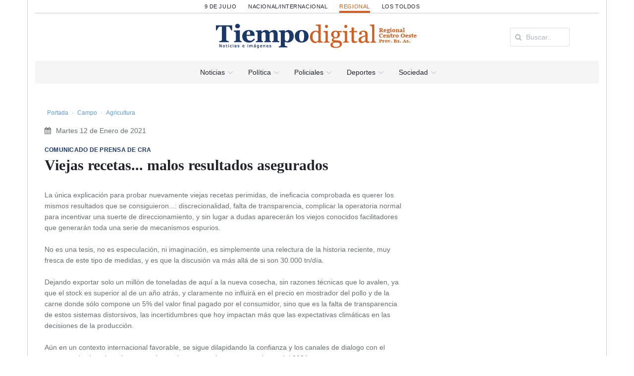

--- FILE ---
content_type: text/html; charset=UTF-8
request_url: https://regional.diariotiempodigital.com/campo/agricultura/82280_viejas-recetas-malos-resultados-asegurados
body_size: 20324
content:
<!DOCTYPE html>
<html lang="es">
<head>
<meta charset="utf-8"/>
<meta name="viewport" content="width=device-width, initial-scale=1, user-scalable=no"/>

		<meta charset="utf-8">
		<meta http-equiv="X-UA-Compatible" content="IE=edge">
		<meta name="viewport" content="width=device-width, initial-scale=1">
		<!-- The above 3 meta tags *must* come first in the head; any other head content must come *after* these tags -->
		
		<title>Viejas recetas... malos resultados asegurados | Diario Tiempo Digital</title>
		<meta name="title" content="Viejas recetas... malos resultados asegurados | Diario Tiempo Digital" />
		<meta name="description" content="COMUNICADO DE PRENSA DE CRA - . DIARIO TIEMPO DIGITAL - Diario matutino de la ciudad de 9 de Julio. Fundado el 1ero. de octubre de 1995 - 9 de Julio -"/>
		<meta name="keywords" content="">
		<meta property="og:locale" content="es_ES" />
		<meta property="og:type" content="website" />
		<meta property="og:title" content="Viejas recetas... malos resultados asegurados | Diario Tiempo Digital" />
		<meta property="og:description" content="COMUNICADO DE PRENSA DE CRA - . DIARIO TIEMPO DIGITAL - Diario matutino de la ciudad de 9 de Julio. Fundado el 1ero. de octubre de 1995 - 9 de Julio -" />
		<meta property="og:url" content="https://regional.diariotiempodigital.com/campo/agricultura/82280_viejas-recetas-malos-resultados-asegurados" />
		<meta property="og:image" content="https://regional.diariotiempodigital.com/assets/front/images/facebook_clasificados.png">
		<link rel="shortcut icon" href="https://regional.diariotiempodigital.com/favicon.ico" />
		
<link rel="stylesheet" href="https://maxcdn.bootstrapcdn.com/bootstrap/3.3.5/css/bootstrap.min.css">
<link rel="stylesheet" href="https://regional.diariotiempodigital.com/assets/front/css/pi/global.css?v=1?v=20220713"/>
<link rel="stylesheet" href="https://regional.diariotiempodigital.com/assets/front/css/pi/typo.css?v=20220713"/>
<link rel="stylesheet" href="https://regional.diariotiempodigital.com/assets/front/css/pi/portfolio.css?v=20220713"/>
<link rel="stylesheet" href="https://regional.diariotiempodigital.com/assets/front/css/pi/testimonials.css?v=20220713"/>
<link rel="stylesheet" href="https://regional.diariotiempodigital.com/assets/front/css/pi/page-nav.css?v=20220713"/>
<link rel="stylesheet" href="https://regional.diariotiempodigital.com/assets/front/css/pi/slider.css?v=20220713"/>
<link rel="stylesheet" href="https://regional.diariotiempodigital.com/assets/front/css/pi/social.css?v=20220713"/>
<link rel="stylesheet" href="https://regional.diariotiempodigital.com/assets/front/css/pi/boxes.css?v=20220713"/>
<link rel="stylesheet" href="https://regional.diariotiempodigital.com/assets/front/css/pi/shadows.css?v=20220713"/>
<link rel="stylesheet" href="https://regional.diariotiempodigital.com/assets/front/css/pi/pricing-tables.css?v=20220713"/>
<link rel="stylesheet" href="https://regional.diariotiempodigital.com/assets/front/css/pi/timeline.css?v=20220713"/>
<link rel="stylesheet" href="https://regional.diariotiempodigital.com/assets/front/css/pi/tabs.css?v=20220713"/>
<link rel="stylesheet" href="https://regional.diariotiempodigital.com/assets/front/css/pi/counters.css?v=20220713"/>
<link rel="stylesheet" href="https://regional.diariotiempodigital.com/assets/front/css/3dParty/bootstrap-datepicker/bootstrap-datepicker3.css?v=20220713"/>
<link rel="stylesheet" href="https://regional.diariotiempodigital.com/assets/front/css/3dParty/validate.css?v=20220713"/>
<link rel="stylesheet" href="https://regional.diariotiempodigital.com/assets/front/css/3dParty/yamm3/yamm.css?v=20220713"/>
<link rel="stylesheet" href="https://regional.diariotiempodigital.com/assets/front/css/weather-icons.css?v=20220713"/>
<link rel="stylesheet" href="https://regional.diariotiempodigital.com/assets/front/css/jquery.mmenu.all.css?v=20220713"/>
<link rel="stylesheet" href="https://regional.diariotiempodigital.com/assets/front/css/p.css?v=20220713"/>



<!--Fonts with Icons-->
<link rel="stylesheet" href="https://regional.diariotiempodigital.com/assets/front/css/3dParty/fontello/css/fontello.css"/>
<link rel="stylesheet" href="https://maxcdn.bootstrapcdn.com/font-awesome/4.4.0/css/font-awesome.min.css">
<script type="2f4a3ec8964e9c8d5eaa5892-text/javascript" src="https://ajax.googleapis.com/ajax/libs/jquery/1.11.2/jquery.min.js"></script>

<script type="2f4a3ec8964e9c8d5eaa5892-text/javascript">
	var bColLgstart = 1;
	var bColLg = new Array();

	var bHeaderstart = 1;
	var bHeader = new Array();

	var bRotateInterVal = 20000;
	
</script>

<script async src="https://pagead2.googlesyndication.com/pagead/js/adsbygoogle.js?client=ca-pub-3103783837759422" crossorigin="anonymous" type="2f4a3ec8964e9c8d5eaa5892-text/javascript"></script>

</head>
<body>

<div id="pi-all" class="">

		
							<div class="container p-border-lr">
		<div class="pi-section-w pi-section-grey pi-shadow-inside">
			
						
			
			
			
			<div class="pi-section pi-row-sm pi-hidden-sm">
				<!-- Selector seccion -->
				<!-- div class="pi-row-block pi-pull-right ">
					<div class="dropdown">
						<button class="btn pi-btn-grey pi-btn-small dropdown-toggle pi-weight-600" type="button" id="dropdownMenu1" data-toggle="dropdown" aria-haspopup="true" aria-expanded="true">
						<i class="fa fa-map-marker pi-text-white"></i> 9 de julio <span class="caret"></span>
						</button>
						<ul class="dropdown-menu pi-btn-small" aria-labelledby="dropdownMenu1">
							<li><a href="#">Los Toldos</a></li>
							<li><a href="#">Regional</a></li>
							<li><a href="#">Nacional / Internacional</a></li>
						</ul>
					</div>
				</div -->
				
			</div>
		</div>
	</div>
	
	<!-- Header -->
	<div class="pi-header">
	<div class="container p-border-lr">
	<div class="pi-section-w pi-section-white">
			<div class="pi-center pi-uppercase p-links-top">
								
									
				
					<a class="e9dejulio " href="https://9dejulio.diariotiempodigital.com/">9 de Julio</a>
								
									
				
					<a class="enacional-internacional " href="https://nacional-internacional.diariotiempodigital.com/">Nacional/Internacional</a>
								
									
				
					<a class="eregional active" href="https://regional.diariotiempodigital.com/">Regional</a>
								
									
				
					<a class="elostoldos " href="https://lostoldos.diariotiempodigital.com/">Los Toldos</a>
							</div>
		</div>
		<!-- Header row -->
		<!-- End header row -->
		
			<!-- Header row -->
			<div class="pi-section-w pi-section-white pi-border-top pi-row-reducible">
				<div class="pi-section pi-row-lg ">
					<div class="pi-row">
						
						<div class="col-md-2 pi-hidden-sm pi-center">
							
													</div>
						<div class="col-md-1 pi-hidden-sm pi-center">

						</div>
						<div class="col-md-6">

						<!-- Mobile menu button -->
							<div class="pi-pull-right pi-hidden-lg-only pi-hidden-md-only">
								<a href="#menu"><button class="btn pi-btn">
									<i class="icon-menu pi-text-center"></i>
								</button></a>
							</div>
							<!-- End mobile menu button -->
							
							<!-- Logo -->
							
							<div class="pi-row-block-logo">
								<div class="text-center">
									<a href="https://regional.diariotiempodigital.com/"><img class="img-responsive" src="https://regional.diariotiempodigital.com/assets/front/images/logo_regional.png" alt=""></a>
								</div>
							</div>
							
														
							<!-- End logo -->

							

						</div>
						<div class="col-md-3 pi-hidden-sm">
							<div class="pi-row-block pull-right">
								<form  class="buscar-header form-inline pi-form-short" placeholder="Buscar Noticias" method="post" action="https://regional.diariotiempodigital.com/buscar" role="form">
									<div class="pi-input-with-icon pi-input-inline">
										<div class="pi-input-icon">
											<i class="fa fa-search"></i>
										</div>
										<input type="text" name="string" value="" class="form-control" placeholder="Buscar..">
									</div>
								</form>
							</div>
						</div>
					</div>
		

		

		

		

		

				</div>
			</div>
			<!-- End header row -->
			</div>
		</div>
	</div>
	<div class="container p-border-lr">
		<div class="pi-section-w pi-section-grey ">
			<div class="pi-row-sm ul-center">
				<!-- Menu -->
					
					<ul class="pi-menu pi-center  pi-full-height pi-hidden-sm pp-regional">
					<!-- Home -->
					<li class="p-menu-1 pi-has-dropdown pi-has-dropdown-wide"><a href="https://regional.diariotiempodigital.com/"><span>Noticias</span></a>
					<div style="" class="pi-submenu-wide pi-submenu-wide-dark">
						<div class="pi-section pi-section-white pi-no-padding pi-clearfix p-border-lr p-border-b">
							<div class="" style="">
								<div class="pi-col pi-col-sm-12 pi-padding-top-15 pi-no-padding-bottom">
									<!-- Tabs -->
									<div class="pi-tabs-vertical pi-responsive-sm">
																				<!-- Tabs navigation -->
										<ul class="pi-tabs-navigation" id="Areas">
																							
																								<li class="p-normal "><a href="https://regional.diariotiempodigital.com/politica#tab-1">Política</a></li>
																																			
																								<li class="p-normal "><a href="https://regional.diariotiempodigital.com/Policiales#tab-10">Policiales</a></li>
																																			
																								<li class="p-normal "><a href="https://regional.diariotiempodigital.com/economia#tab-2">Economía</a></li>
																																			
																								<li class="p-normal "><a href="https://regional.diariotiempodigital.com/cultura#tab-3">Cultura</a></li>
																																			
																								<li class="p-normal "><a href="https://regional.diariotiempodigital.com/deportes#tab-4">Deportes</a></li>
																																			
																								<li class="p-normal "><a href="https://regional.diariotiempodigital.com/sociedad#tab-5">Sociedad</a></li>
																																			
																								<li class="p-normal "><a href="https://regional.diariotiempodigital.com/tecno#tab-6">Tecno</a></li>
																																			
																								<li class="p-normal "><a href="https://regional.diariotiempodigital.com/campo#tab-11">Campo</a></li>
																																		
											
										</ul>
										<!-- End tabs navigation -->
										
										<!-- Tabs content -->
										<div class="pi-tabs-content pi-tabs-content-transparent">
																																														
												<!-- Tabs content item -->
												<div class="pi-tab-pane " id="tab-1">
																																							
																													<div class="pi-col-xs-4">
															<!-- Post item -->
													<a href="https://regional.diariotiempodigital.com/politica/municipalidad_y_gobierno/91203_proponen-crear-el-observatorio-permanente-de-caminos-rurales">
							<div class="pi-img-w  pi-img-shadow">
								<img alt="" class="lazy"  data-original="https://regional.diariotiempodigital.com/assets/upload/app_noticia/image/cache/91203_061971700-1731282072_1f87a87f39a93ec4a952a1c70d4f6f76_725x0.jpg">
								<span class="pi-img-overlay pi-img-overlay-white"></span>								
							</div>
							</a>
												<div class="ac pi-uppercase pi-weight-700" style="font-size:11px;line-height:13px !important;">
													</div>
						<h3 class="h5 pi-margin-bottom-5 pi-margin-top-10" style="line-height:20px;">
							<a class="titulo pfg" href="https://regional.diariotiempodigital.com/politica/municipalidad_y_gobierno/91203_proponen-crear-el-observatorio-permanente-de-caminos-rurales">Proponen crear el observatorio permanente de caminos rurales</a>
						</h3>
						
																					</div>
																													<div class="pi-col-xs-4">
															<!-- Post item -->
													<a href="https://regional.diariotiempodigital.com/politica//86596_vivani-sali-al-cruce-de-manes-tras-las-crticas-a-macri-que-tensaron-la-cuerda-en-juntos">
							<div class="pi-img-w  pi-img-shadow">
								<img alt="" class="lazy"  data-original="https://regional.diariotiempodigital.com/assets/upload/app_noticia/image/cache/86596_093568000-1664936567_1a671f18cfa7361a226ee1c5c8fe3174_725x0.jpg">
								<span class="pi-img-overlay pi-img-overlay-white"></span>								
							</div>
							</a>
												<div class="ac pi-uppercase pi-weight-700" style="font-size:11px;line-height:13px !important;">
													</div>
						<h3 class="h5 pi-margin-bottom-5 pi-margin-top-10" style="line-height:20px;">
							<a class="titulo pfg" href="https://regional.diariotiempodigital.com/politica//86596_vivani-sali-al-cruce-de-manes-tras-las-crticas-a-macri-que-tensaron-la-cuerda-en-juntos">Vivani salió al cruce de Manes tras las críticas a Macri que tensaron la cuerda en Juntos</a>
						</h3>
						
																					</div>
																													<div class="pi-col-xs-4">
															<!-- Post item -->
													<a href="https://regional.diariotiempodigital.com/politica/municipalidad_y_gobierno/86550_mar-del-plata-subast-chatarra-contaminante-y-reinvertir-la-suma-millonaria-recaudada-en-la-repotenciacin-de-sus-plazas-con-luminarias-led">
							<div class="pi-img-w  pi-img-shadow">
								<img alt="" class="lazy"  data-original="https://regional.diariotiempodigital.com/assets/upload/app_noticia/image/cache/86550_029437400-1664227041_7e11ec597a2690b25c6b27c7897dce8d_725x0.jpg">
								<span class="pi-img-overlay pi-img-overlay-white"></span>								
							</div>
							</a>
												<div class="ac pi-uppercase pi-weight-700" style="font-size:11px;line-height:13px !important;">
							Acumulada desde los años 90						</div>
						<h3 class="h5 pi-margin-bottom-5 pi-margin-top-10" style="line-height:20px;">
							<a class="titulo pfg" href="https://regional.diariotiempodigital.com/politica/municipalidad_y_gobierno/86550_mar-del-plata-subast-chatarra-contaminante-y-reinvertir-la-suma-millonaria-recaudada-en-la-repotenciacin-de-sus-plazas-con-luminarias-led">Mar del Plata subastó chatarra contaminante y reinvertirá la suma millonaria recaudada en la repotenciación de sus plazas con luminarias LED</a>
						</h3>
						
																					</div>
																											
													
													
																									</div>
												<!-- End tabs content item -->
																																																
												<!-- Tabs content item -->
												<div class="pi-tab-pane " id="tab-10">
																																							
																													<div class="pi-col-xs-4">
															<!-- Post item -->
													<a href="https://regional.diariotiempodigital.com/policiales/actualidad/82608_incautan-drogas-y-un-camin-con-documentacin-adulterada-en-la-ruta-188">
							<div class="pi-img-w  pi-img-shadow">
								<img alt="" class="lazy"  data-original="https://regional.diariotiempodigital.com/assets/upload/app_noticia/image/cache/82608_020656200-1612887798_5819ecd45ff37376154755386c598b15_725x0.jpg">
								<span class="pi-img-overlay pi-img-overlay-white"></span>								
							</div>
							</a>
												<div class="ac pi-uppercase pi-weight-700" style="font-size:11px;line-height:13px !important;">
													</div>
						<h3 class="h5 pi-margin-bottom-5 pi-margin-top-10" style="line-height:20px;">
							<a class="titulo pfg" href="https://regional.diariotiempodigital.com/policiales/actualidad/82608_incautan-drogas-y-un-camin-con-documentacin-adulterada-en-la-ruta-188">Incautan drogas y un camión con documentación adulterada en la Ruta 188</a>
						</h3>
						
																					</div>
																													<div class="pi-col-xs-4">
															<!-- Post item -->
													<a href="https://regional.diariotiempodigital.com/policiales/actualidad/82504_secuestraron-autos-y-motos-que-realizaban-picadas-y-destrezas">
							<div class="pi-img-w  pi-img-shadow">
								<img alt="" class="lazy"  data-original="https://regional.diariotiempodigital.com/assets/upload/app_noticia/image/cache/82504_016632500-1612016905_3a1cbb9ddeeb67be94ff4e044bffa5fb_725x0.jpg">
								<span class="pi-img-overlay pi-img-overlay-white"></span>								
							</div>
							</a>
												<div class="ac pi-uppercase pi-weight-700" style="font-size:11px;line-height:13px !important;">
							Lincoln						</div>
						<h3 class="h5 pi-margin-bottom-5 pi-margin-top-10" style="line-height:20px;">
							<a class="titulo pfg" href="https://regional.diariotiempodigital.com/policiales/actualidad/82504_secuestraron-autos-y-motos-que-realizaban-picadas-y-destrezas">Secuestraron autos y motos que realizaban "picadas" y "destrezas"</a>
						</h3>
						
																					</div>
																													<div class="pi-col-xs-4">
															<!-- Post item -->
													<a href="https://regional.diariotiempodigital.com/policiales/actualidad/82114_se-realizaron-allanamientos-en-nuestra-ciudad-y-la-zona">
							<div class="pi-img-w  pi-img-shadow">
								<img alt="" class="lazy"  data-original="https://regional.diariotiempodigital.com/assets/upload/app_noticia/image/cache/82114_059886900-1608990643_a4a43148debf8b9c98bc5a4d3cf6b5ca_725x0.jpg">
								<span class="pi-img-overlay pi-img-overlay-white"></span>								
							</div>
							</a>
												<div class="ac pi-uppercase pi-weight-700" style="font-size:11px;line-height:13px !important;">
							“FALSIFICACION Y EXPENDIO DE MONEDA FALSA”						</div>
						<h3 class="h5 pi-margin-bottom-5 pi-margin-top-10" style="line-height:20px;">
							<a class="titulo pfg" href="https://regional.diariotiempodigital.com/policiales/actualidad/82114_se-realizaron-allanamientos-en-nuestra-ciudad-y-la-zona">Se realizaron allanamientos en nuestra ciudad y la zona</a>
						</h3>
						
																					</div>
																											
													
													
																									</div>
												<!-- End tabs content item -->
																																																
												<!-- Tabs content item -->
												<div class="pi-tab-pane " id="tab-2">
																																							
																													<div class="pi-col-xs-4">
															<!-- Post item -->
													<a href="https://regional.diariotiempodigital.com/economia/bolsa/334_la-brasilea-vale-confirm-que-abandon-una-inversin-millonaria-en-mendoza">
							<div class="pi-img-w  pi-img-shadow">
								<img alt="" class="lazy"  data-original="https://regional.diariotiempodigital.com/assets/upload/app_noticia/image/cache/334-yacimiento-vale-us-explotacion-ferrocarril-claima20130311-0024-4-jpg-7cceb4ce58610a10bb31cd18fd526a3b_thumb_800_725x0.jpg">
								<span class="pi-img-overlay pi-img-overlay-white"></span>								
							</div>
							</a>
												<div class="ac pi-uppercase pi-weight-700" style="font-size:11px;line-height:13px !important;">
													</div>
						<h3 class="h5 pi-margin-bottom-5 pi-margin-top-10" style="line-height:20px;">
							<a class="titulo pfg" href="https://regional.diariotiempodigital.com/economia/bolsa/334_la-brasilea-vale-confirm-que-abandon-una-inversin-millonaria-en-mendoza">La brasileña Vale confirmó que abandonó una inversión millonaria en Mendoza</a>
						</h3>
						
																					</div>
																													<div class="pi-col-xs-4">
															<!-- Post item -->
													<a href="https://regional.diariotiempodigital.com/economia/negocios/82055_reims-present-en-nuestra-ciudad-la-nueva-pick-up-renault-alaskan">
							<div class="pi-img-w  pi-img-shadow">
								<img alt="" class="lazy"  data-original="https://regional.diariotiempodigital.com/assets/upload/app_noticia/image/cache/82055_077381300-1608576338_9df41b20ab8800557f0d165bf4488401_725x0.jpg">
								<span class="pi-img-overlay pi-img-overlay-white"></span>								
							</div>
							</a>
												<div class="ac pi-uppercase pi-weight-700" style="font-size:11px;line-height:13px !important;">
							LA NUEVA PICK UP DEL ROMBO LLEGÓ A LA CIUDAD						</div>
						<h3 class="h5 pi-margin-bottom-5 pi-margin-top-10" style="line-height:20px;">
							<a class="titulo pfg" href="https://regional.diariotiempodigital.com/economia/negocios/82055_reims-present-en-nuestra-ciudad-la-nueva-pick-up-renault-alaskan">Reims presentó en nuestra ciudad la nueva pick up Renault Alaskan</a>
						</h3>
						
																					</div>
																													<div class="pi-col-xs-4">
															<!-- Post item -->
													<a href="https://regional.diariotiempodigital.com/economia/negocios/81960_banco-provincia-otorg-ms-de--878-millones-a-empresas-de-9-de-julio">
							<div class="pi-img-w  pi-img-shadow">
								<img alt="" class="lazy"  data-original="https://regional.diariotiempodigital.com/assets/upload/app_noticia/image/cache/81960_066347300-1607709340_ba3ac540740348f86d0c9020e1a17c92_725x0.jpg">
								<span class="pi-img-overlay pi-img-overlay-white"></span>								
							</div>
							</a>
												<div class="ac pi-uppercase pi-weight-700" style="font-size:11px;line-height:13px !important;">
													</div>
						<h3 class="h5 pi-margin-bottom-5 pi-margin-top-10" style="line-height:20px;">
							<a class="titulo pfg" href="https://regional.diariotiempodigital.com/economia/negocios/81960_banco-provincia-otorg-ms-de--878-millones-a-empresas-de-9-de-julio">Banco Provincia otorgó más de $ 878 millones a empresas de 9 de Julio</a>
						</h3>
						
																					</div>
																											
													
													
																									</div>
												<!-- End tabs content item -->
																																																
												<!-- Tabs content item -->
												<div class="pi-tab-pane " id="tab-3">
																																							
																													<div class="pi-col-xs-4">
															<!-- Post item -->
													<a href="https://regional.diariotiempodigital.com/cultura/musica/85548_mora-godoy-fue-una-de-las-artistas-ms-esperadas-de-la-noche">
							<div class="pi-img-w  pi-img-shadow">
								<img alt="" class="lazy"  data-original="https://regional.diariotiempodigital.com/assets/upload/app_noticia/image/cache/85548_075007700-1644763566_b3e832f9a072f9340e2d9e46c38f5fe1_725x0.jpg">
								<span class="pi-img-overlay pi-img-overlay-white"></span>								
							</div>
							</a>
												<div class="ac pi-uppercase pi-weight-700" style="font-size:11px;line-height:13px !important;">
							​FESTIVAL BARADERO 2022						</div>
						<h3 class="h5 pi-margin-bottom-5 pi-margin-top-10" style="line-height:20px;">
							<a class="titulo pfg" href="https://regional.diariotiempodigital.com/cultura/musica/85548_mora-godoy-fue-una-de-las-artistas-ms-esperadas-de-la-noche">Mora Godoy fue una de las artistas más esperadas de la noche</a>
						</h3>
						
																					</div>
																													<div class="pi-col-xs-4">
															<!-- Post item -->
													<a href="https://regional.diariotiempodigital.com/cultura/musica/85339_en-tandil-suspenden-un-show-musical-por-la-situacin-sanitaria">
							<div class="pi-img-w  pi-img-shadow">
								<img alt="" class="lazy"  data-original="https://regional.diariotiempodigital.com/assets/upload/app_noticia/image/cache/85339_013129300-1641149259_61c2b9849762cb5c532c18c67b683a6e_725x0.jpg">
								<span class="pi-img-overlay pi-img-overlay-white"></span>								
							</div>
							</a>
												<div class="ac pi-uppercase pi-weight-700" style="font-size:11px;line-height:13px !important;">
							SE REPITE LA HISTORIA						</div>
						<h3 class="h5 pi-margin-bottom-5 pi-margin-top-10" style="line-height:20px;">
							<a class="titulo pfg" href="https://regional.diariotiempodigital.com/cultura/musica/85339_en-tandil-suspenden-un-show-musical-por-la-situacin-sanitaria">En Tandil suspenden un show musical por la situación sanitaria</a>
						</h3>
						
																					</div>
																													<div class="pi-col-xs-4">
															<!-- Post item -->
													<a href="https://regional.diariotiempodigital.com/cultura/musica/80218_finde-la-primera-feria-virtual-de-cultura">
							<div class="pi-img-w  pi-img-shadow">
								<img alt="" class="lazy"  data-original="https://regional.diariotiempodigital.com/assets/upload/app_noticia/image/cache/80218_074708000-1588246980_80228b1f7aecdad705cebd96a916ccd5_725x0.jpg">
								<span class="pi-img-overlay pi-img-overlay-white"></span>								
							</div>
							</a>
												<div class="ac pi-uppercase pi-weight-700" style="font-size:11px;line-height:13px !important;">
													</div>
						<h3 class="h5 pi-margin-bottom-5 pi-margin-top-10" style="line-height:20px;">
							<a class="titulo pfg" href="https://regional.diariotiempodigital.com/cultura/musica/80218_finde-la-primera-feria-virtual-de-cultura">Finde, la primera feria virtual de cultura</a>
						</h3>
						
																					</div>
																											
													
													
																									</div>
												<!-- End tabs content item -->
																																																
												<!-- Tabs content item -->
												<div class="pi-tab-pane " id="tab-4">
																																							
																													<div class="pi-col-xs-4">
															<!-- Post item -->
													<a href="https://regional.diariotiempodigital.com/deportes/futbol/89686_libertad-se-aferra-a-la-punta-con-un-nuevo-triunfo">
							<div class="pi-img-w  pi-img-shadow">
								<img alt="" class="lazy"  data-original="https://regional.diariotiempodigital.com/assets/upload/app_noticia/image/cache/89686_018971200-1701741773_d21d22d8c9c9d9bdf3bf84c9ceb3b0d6_725x0.jpg">
								<span class="pi-img-overlay pi-img-overlay-white"></span>								
							</div>
							</a>
												<div class="ac pi-uppercase pi-weight-700" style="font-size:11px;line-height:13px !important;">
							​PRIMERA DIVISIÓN						</div>
						<h3 class="h5 pi-margin-bottom-5 pi-margin-top-10" style="line-height:20px;">
							<a class="titulo pfg" href="https://regional.diariotiempodigital.com/deportes/futbol/89686_libertad-se-aferra-a-la-punta-con-un-nuevo-triunfo">Libertad se aferra a la punta con un nuevo triunfo</a>
						</h3>
						
																					</div>
																													<div class="pi-col-xs-4">
															<!-- Post item -->
													<a href="https://regional.diariotiempodigital.com/deporte/futbol/85584_nacho-fernndez-sum-otro-campeonato-en-brasil">
							<div class="pi-img-w  pi-img-shadow">
								<img alt="" class="lazy"  data-original="https://regional.diariotiempodigital.com/assets/upload/app_noticia/image/cache/85584_037783900-1645551922_c84c324df06a57eef4e876634b3da942_725x0.jpg">
								<span class="pi-img-overlay pi-img-overlay-white"></span>								
							</div>
							</a>
												<div class="ac pi-uppercase pi-weight-700" style="font-size:11px;line-height:13px !important;">
													</div>
						<h3 class="h5 pi-margin-bottom-5 pi-margin-top-10" style="line-height:20px;">
							<a class="titulo pfg" href="https://regional.diariotiempodigital.com/deporte/futbol/85584_nacho-fernndez-sum-otro-campeonato-en-brasil">Nacho Fernández sumó otro campeonato en Brasil</a>
						</h3>
						
																					</div>
																													<div class="pi-col-xs-4">
															<!-- Post item -->
													<a href="https://regional.diariotiempodigital.com/deporte/futbol/85481_el-club-agustn-alvarez-present-la-indumentaria-del-equipo-femenino-de-ftbol">
							<div class="pi-img-w  pi-img-shadow">
								<img alt="" class="lazy"  data-original="https://regional.diariotiempodigital.com/assets/upload/app_noticia/image/cache/85481_091868800-1643214622_72a3ec7c92ccbaa88ca09b23e937a4d4_725x0.jpg">
								<span class="pi-img-overlay pi-img-overlay-white"></span>								
							</div>
							</a>
												<div class="ac pi-uppercase pi-weight-700" style="font-size:11px;line-height:13px !important;">
													</div>
						<h3 class="h5 pi-margin-bottom-5 pi-margin-top-10" style="line-height:20px;">
							<a class="titulo pfg" href="https://regional.diariotiempodigital.com/deporte/futbol/85481_el-club-agustn-alvarez-present-la-indumentaria-del-equipo-femenino-de-ftbol">El Club Agustín Alvarez presentó la indumentaria del equipo femenino de fútbol</a>
						</h3>
						
																					</div>
																											
													
													
																									</div>
												<!-- End tabs content item -->
																																																
												<!-- Tabs content item -->
												<div class="pi-tab-pane " id="tab-5">
																																							
																													<div class="pi-col-xs-4">
															<!-- Post item -->
													<a href="https://regional.diariotiempodigital.com/sociedad/salud/91278_cmo-elegir-el-mejor-ventilador-de-techo-para-tu-hogar">
							<div class="pi-img-w  pi-img-shadow">
								<img alt="" class="lazy"  data-original="https://regional.diariotiempodigital.com/assets/upload/app_noticia/image/cache/91278_018871300-1732719162_3e92c9a773147b2e42b47ddcce060d6e_725x0.png">
								<span class="pi-img-overlay pi-img-overlay-white"></span>								
							</div>
							</a>
												<div class="ac pi-uppercase pi-weight-700" style="font-size:11px;line-height:13px !important;">
													</div>
						<h3 class="h5 pi-margin-bottom-5 pi-margin-top-10" style="line-height:20px;">
							<a class="titulo pfg" href="https://regional.diariotiempodigital.com/sociedad/salud/91278_cmo-elegir-el-mejor-ventilador-de-techo-para-tu-hogar">Cómo elegir el mejor ventilador de techo para tu hogar</a>
						</h3>
						
																					</div>
																													<div class="pi-col-xs-4">
															<!-- Post item -->
													<a href="https://regional.diariotiempodigital.com/sociedad/salud/88056_-nuevo-mdico-cirujano-para--el-hospital-julio-de-vedia">
							<div class="pi-img-w  pi-img-shadow">
								<img alt="" class="lazy"  data-original="https://regional.diariotiempodigital.com/assets/upload/app_noticia/image/cache/88056_043650300-1681783669_0321d1b541496f04dc7c1638580e59b7_725x0.jpg">
								<span class="pi-img-overlay pi-img-overlay-white"></span>								
							</div>
							</a>
												<div class="ac pi-uppercase pi-weight-700" style="font-size:11px;line-height:13px !important;">
													</div>
						<h3 class="h5 pi-margin-bottom-5 pi-margin-top-10" style="line-height:20px;">
							<a class="titulo pfg" href="https://regional.diariotiempodigital.com/sociedad/salud/88056_-nuevo-mdico-cirujano-para--el-hospital-julio-de-vedia">​ Nuevo médico cirujano para  el hospital “Julio de Vedia”</a>
						</h3>
						
																					</div>
																													<div class="pi-col-xs-4">
															<!-- Post item -->
													<a href="https://regional.diariotiempodigital.com/sociedad/salud/85351_mdicos-bonaerenses-advierten-que-tomarn-medidas-gremiales-ante-cada-hecho-de-violencia">
							<div class="pi-img-w  pi-img-shadow">
								<img alt="" class="lazy"  data-original="https://regional.diariotiempodigital.com/assets/upload/app_noticia/image/cache/85351_097745400-1641322774_ef7adc7592c6e3b1a9660fe299409db9_725x0.jpg">
								<span class="pi-img-overlay pi-img-overlay-white"></span>								
							</div>
							</a>
												<div class="ac pi-uppercase pi-weight-700" style="font-size:11px;line-height:13px !important;">
							LA CICOP						</div>
						<h3 class="h5 pi-margin-bottom-5 pi-margin-top-10" style="line-height:20px;">
							<a class="titulo pfg" href="https://regional.diariotiempodigital.com/sociedad/salud/85351_mdicos-bonaerenses-advierten-que-tomarn-medidas-gremiales-ante-cada-hecho-de-violencia">Médicos bonaerenses advierten que tomarán medidas gremiales ante cada hecho de violencia</a>
						</h3>
						
																					</div>
																											
													
													
																									</div>
												<!-- End tabs content item -->
																																																
												<!-- Tabs content item -->
												<div class="pi-tab-pane " id="tab-6">
																																							
																													<div class="pi-col-xs-4">
															<!-- Post item -->
													<a href="https://regional.diariotiempodigital.com/tecno/internet/72660_ciberacoso-impulsan-nueva-legislacin-para-proteger-a-nios-y-nias">
							<div class="pi-img-w  pi-img-shadow">
								<img alt="" class="lazy"  data-original="https://regional.diariotiempodigital.com/assets/upload/app_noticia/image/cache/72660_064406500-1533201993_7603b8ae0aaac41ed52841658ec7cf41_725x0.jpg">
								<span class="pi-img-overlay pi-img-overlay-white"></span>								
							</div>
							</a>
												<div class="ac pi-uppercase pi-weight-700" style="font-size:11px;line-height:13px !important;">
													</div>
						<h3 class="h5 pi-margin-bottom-5 pi-margin-top-10" style="line-height:20px;">
							<a class="titulo pfg" href="https://regional.diariotiempodigital.com/tecno/internet/72660_ciberacoso-impulsan-nueva-legislacin-para-proteger-a-nios-y-nias">Ciberacoso: impulsan nueva legislación para proteger a niños y niñas</a>
						</h3>
						
																					</div>
																													<div class="pi-col-xs-4">
															<!-- Post item -->
													<a href="https://regional.diariotiempodigital.com/tecno/internet/72023_un-viaje-al-centro-de-la-impresin-3d-para-desterrar-miedos-en-argentina">
							<div class="pi-img-w  pi-img-shadow">
								<img alt="" class="lazy"  data-original="https://regional.diariotiempodigital.com/assets/upload/app_noticia/image/cache/72023_049688200-1531070723_0a59d9c251143df5aefdc33cc1f7c363_725x0.jpg">
								<span class="pi-img-overlay pi-img-overlay-white"></span>								
							</div>
							</a>
												<div class="ac pi-uppercase pi-weight-700" style="font-size:11px;line-height:13px !important;">
							ARGENTINA TECNOLOGÍA						</div>
						<h3 class="h5 pi-margin-bottom-5 pi-margin-top-10" style="line-height:20px;">
							<a class="titulo pfg" href="https://regional.diariotiempodigital.com/tecno/internet/72023_un-viaje-al-centro-de-la-impresin-3d-para-desterrar-miedos-en-argentina">Un viaje al centro de la impresión 3D para desterrar miedos en Argentina</a>
						</h3>
						
																					</div>
																													<div class="pi-col-xs-4">
															<!-- Post item -->
													<a href="https://regional.diariotiempodigital.com/tecno/internet/54029_directv-ofrece-excelentes-posibilidades-para-tener-internet-en-zonas-rurales">
							<div class="pi-img-w  pi-img-shadow">
								<img alt="" class="lazy"  data-original="https://regional.diariotiempodigital.com/assets/upload/app_noticia/image/cache/54029-int-101197-jpg-b433ff386ee30e7c01de46f822f5327a_thumb_800_725x0.jpg">
								<span class="pi-img-overlay pi-img-overlay-white"></span>								
							</div>
							</a>
												<div class="ac pi-uppercase pi-weight-700" style="font-size:11px;line-height:13px !important;">
							UNA NUEVA OPCIÓN						</div>
						<h3 class="h5 pi-margin-bottom-5 pi-margin-top-10" style="line-height:20px;">
							<a class="titulo pfg" href="https://regional.diariotiempodigital.com/tecno/internet/54029_directv-ofrece-excelentes-posibilidades-para-tener-internet-en-zonas-rurales">DirecTV ofrece excelentes posibilidades para tener Internet en zonas rurales</a>
						</h3>
						
																					</div>
																											
													
													
																									</div>
												<!-- End tabs content item -->
																																																
												<!-- Tabs content item -->
												<div class="pi-tab-pane " id="tab-11">
																																							
																													<div class="pi-col-xs-4">
															<!-- Post item -->
													<a href="https://regional.diariotiempodigital.com/campo/lecheria/82685_aument-el-consumo-interno-de-productos-lcteos-despus-de-4-aos-de-bajas">
							<div class="pi-img-w  pi-img-shadow">
								<img alt="" class="lazy"  data-original="https://regional.diariotiempodigital.com/assets/upload/app_noticia/image/cache/82685_082915600-1613566668_ad6d41dfeafff55f0e3ce1653861ef46_725x0.jpg">
								<span class="pi-img-overlay pi-img-overlay-white"></span>								
							</div>
							</a>
												<div class="ac pi-uppercase pi-weight-700" style="font-size:11px;line-height:13px !important;">
													</div>
						<h3 class="h5 pi-margin-bottom-5 pi-margin-top-10" style="line-height:20px;">
							<a class="titulo pfg" href="https://regional.diariotiempodigital.com/campo/lecheria/82685_aument-el-consumo-interno-de-productos-lcteos-despus-de-4-aos-de-bajas">Aumentó el consumo interno de productos lácteos después de 4 años de bajas</a>
						</h3>
						
																					</div>
																													<div class="pi-col-xs-4">
															<!-- Post item -->
													<a href="https://regional.diariotiempodigital.com/campo/lecheria/82493_el-tambo-continu-con-prdidas-por-cuarto-mes-consecutivo">
							<div class="pi-img-w  pi-img-shadow">
								<img alt="" class="lazy"  data-original="https://regional.diariotiempodigital.com/assets/upload/app_noticia/image/cache/82493_090263900-1611936721_8a7d9a95cf211b44b25549ef636f13b2_725x0.jpg">
								<span class="pi-img-overlay pi-img-overlay-white"></span>								
							</div>
							</a>
												<div class="ac pi-uppercase pi-weight-700" style="font-size:11px;line-height:13px !important;">
							LECHERIA						</div>
						<h3 class="h5 pi-margin-bottom-5 pi-margin-top-10" style="line-height:20px;">
							<a class="titulo pfg" href="https://regional.diariotiempodigital.com/campo/lecheria/82493_el-tambo-continu-con-prdidas-por-cuarto-mes-consecutivo">El tambo continuó con pérdidas por cuarto mes consecutivo</a>
						</h3>
						
																					</div>
																													<div class="pi-col-xs-4">
															<!-- Post item -->
													<a href="https://regional.diariotiempodigital.com/campo/lecheria/82387_herramientas-para-avanzar-hacia-coberturas-en-la-produccin-de-leche">
							<div class="pi-img-w  pi-img-shadow">
								<img alt="" class="lazy"  data-original="https://regional.diariotiempodigital.com/assets/upload/app_noticia/image/cache/82387_081354800-1611243085_74ab64bc22add39afbe90407303c5bd5_725x0.jpg">
								<span class="pi-img-overlay pi-img-overlay-white"></span>								
							</div>
							</a>
												<div class="ac pi-uppercase pi-weight-700" style="font-size:11px;line-height:13px !important;">
													</div>
						<h3 class="h5 pi-margin-bottom-5 pi-margin-top-10" style="line-height:20px;">
							<a class="titulo pfg" href="https://regional.diariotiempodigital.com/campo/lecheria/82387_herramientas-para-avanzar-hacia-coberturas-en-la-produccin-de-leche">Herramientas para avanzar hacia coberturas en la producción de leche</a>
						</h3>
						
																					</div>
																											
													
													
																									</div>
												<!-- End tabs content item -->
																																			
											
										</div>
										<!-- End tabs content -->	
									
									</div>
									<!-- End tabs -->
								</div>
								
							</div>
						</div>
					</div>
					</li>
											<li class="pi-has-dropdown pi-has-dropdown-wide p-menu-area-1 "><a href="https://regional.diariotiempodigital.com/politica"><span>Política</span></a>
						
						<div style="" class="pi-submenu-wide pi-submenu-wide-dark">
							<div class="pi-section pi-section-white pi-no-padding pi-clearfix p-border-lr p-border-b">
								<div class="">
									<div class="pi-col pi-col-sm-12 pi-padding-top-15 pi-no-padding-bottom">
										<!-- Tabs -->
										<div class="pi-tabs-vertical pi-responsive-sm">
																						<!-- Tabs navigation -->
											<ul class="pi-tabs-navigation" id="Secciones-1">
																									
																										<li class="p-normal pi-active"><a href="https://regional.diariotiempodigital.com/politica/municipalidad_y_gobierno#tabseccion-2">Municipalidad y Gobierno</a></li>
																																						
																										<li class="p-normal "><a href="https://regional.diariotiempodigital.com/politica/transito#tabseccion-39">Transito</a></li>
																																						
																										<li class="p-normal "><a href="https://regional.diariotiempodigital.com/politica/cooperativa#tabseccion-57">Cooperativa</a></li>
																																					
												
											</ul>
											<!-- End tabs navigation -->
											
											<!-- Tabs content -->
											<div class="pi-tabs-content pi-tabs-content-transparent">
																																																		
													<!-- Tabs content item -->
													<div class="pi-tab-pane pi-active" id="tabseccion-2">
																																										
																															<div class="pi-col-xs-4">
																<!-- Post item -->
													<a href="https://regional.diariotiempodigital.com/politica/municipalidad_y_gobierno/91203_proponen-crear-el-observatorio-permanente-de-caminos-rurales">
							<div class="pi-img-w  pi-img-shadow">
								<img alt="" class="lazy"  data-original="https://regional.diariotiempodigital.com/assets/upload/app_noticia/image/cache/91203_061971700-1731282072_1f87a87f39a93ec4a952a1c70d4f6f76_725x0.jpg">
								<span class="pi-img-overlay pi-img-overlay-white"></span>								
							</div>
							</a>
												<div class="ac pi-uppercase pi-weight-700" style="font-size:11px;line-height:13px !important;">
													</div>
						<h3 class="h5 pi-margin-bottom-5 pi-margin-top-10" style="line-height:20px;">
							<a class="titulo pfg" href="https://regional.diariotiempodigital.com/politica/municipalidad_y_gobierno/91203_proponen-crear-el-observatorio-permanente-de-caminos-rurales">Proponen crear el observatorio permanente de caminos rurales</a>
						</h3>
						
																						</div>
																															<div class="pi-col-xs-4">
																<!-- Post item -->
													<a href="https://regional.diariotiempodigital.com/politica//86596_vivani-sali-al-cruce-de-manes-tras-las-crticas-a-macri-que-tensaron-la-cuerda-en-juntos">
							<div class="pi-img-w  pi-img-shadow">
								<img alt="" class="lazy"  data-original="https://regional.diariotiempodigital.com/assets/upload/app_noticia/image/cache/86596_093568000-1664936567_1a671f18cfa7361a226ee1c5c8fe3174_725x0.jpg">
								<span class="pi-img-overlay pi-img-overlay-white"></span>								
							</div>
							</a>
												<div class="ac pi-uppercase pi-weight-700" style="font-size:11px;line-height:13px !important;">
													</div>
						<h3 class="h5 pi-margin-bottom-5 pi-margin-top-10" style="line-height:20px;">
							<a class="titulo pfg" href="https://regional.diariotiempodigital.com/politica//86596_vivani-sali-al-cruce-de-manes-tras-las-crticas-a-macri-que-tensaron-la-cuerda-en-juntos">Vivani salió al cruce de Manes tras las críticas a Macri que tensaron la cuerda en Juntos</a>
						</h3>
						
																						</div>
																															<div class="pi-col-xs-4">
																<!-- Post item -->
													<a href="https://regional.diariotiempodigital.com/politica/municipalidad_y_gobierno/86550_mar-del-plata-subast-chatarra-contaminante-y-reinvertir-la-suma-millonaria-recaudada-en-la-repotenciacin-de-sus-plazas-con-luminarias-led">
							<div class="pi-img-w  pi-img-shadow">
								<img alt="" class="lazy"  data-original="https://regional.diariotiempodigital.com/assets/upload/app_noticia/image/cache/86550_029437400-1664227041_7e11ec597a2690b25c6b27c7897dce8d_725x0.jpg">
								<span class="pi-img-overlay pi-img-overlay-white"></span>								
							</div>
							</a>
												<div class="ac pi-uppercase pi-weight-700" style="font-size:11px;line-height:13px !important;">
							Acumulada desde los años 90						</div>
						<h3 class="h5 pi-margin-bottom-5 pi-margin-top-10" style="line-height:20px;">
							<a class="titulo pfg" href="https://regional.diariotiempodigital.com/politica/municipalidad_y_gobierno/86550_mar-del-plata-subast-chatarra-contaminante-y-reinvertir-la-suma-millonaria-recaudada-en-la-repotenciacin-de-sus-plazas-con-luminarias-led">Mar del Plata subastó chatarra contaminante y reinvertirá la suma millonaria recaudada en la repotenciación de sus plazas con luminarias LED</a>
						</h3>
						
																						</div>
																													
														
														
																											</div>
													<!-- End tabs content item -->
																																																				
													<!-- Tabs content item -->
													<div class="pi-tab-pane " id="tabseccion-39">
																																										
																															<div class="pi-col-xs-4">
																<!-- Post item -->
													<a href="https://regional.diariotiempodigital.com/politica/transito/72847_autopista-comenzaron-a-colocar-los-pilotes-en-la-variante-de-chacabuco">
							<div class="pi-img-w  pi-img-shadow">
								<img alt="" class="lazy"  data-original="https://regional.diariotiempodigital.com/assets/upload/app_noticia/image/cache/72847_036803000-1533832006_7c2e83f5a5b0037db009d8088750138c_725x0.jpg">
								<span class="pi-img-overlay pi-img-overlay-white"></span>								
							</div>
							</a>
												<div class="ac pi-uppercase pi-weight-700" style="font-size:11px;line-height:13px !important;">
							RUTA 7 HABRÁ UN DISTRIBUIDOR EN ESE SECTOR DE LA OBRA						</div>
						<h3 class="h5 pi-margin-bottom-5 pi-margin-top-10" style="line-height:20px;">
							<a class="titulo pfg" href="https://regional.diariotiempodigital.com/politica/transito/72847_autopista-comenzaron-a-colocar-los-pilotes-en-la-variante-de-chacabuco">Autopista: comenzaron a colocar los pilotes en la variante de Chacabuco</a>
						</h3>
						
																						</div>
																															<div class="pi-col-xs-4">
																<!-- Post item -->
													<a href="https://regional.diariotiempodigital.com/politica/transito/72794_instalan-una-nueva-cmara-mvil-para-multas-en-tramo-de-la-ruta-5">
							<div class="pi-img-w  pi-img-shadow">
								<img alt="" class="lazy"  data-original="https://regional.diariotiempodigital.com/assets/upload/app_noticia/image/cache/72794_033913900-1533664237_9fbbae6b2dc87cba2bec29e28ba44579_725x0.jpg">
								<span class="pi-img-overlay pi-img-overlay-white"></span>								
							</div>
							</a>
												<div class="ac pi-uppercase pi-weight-700" style="font-size:11px;line-height:13px !important;">
							EN JURISDICCIÓN DE ALBERTI						</div>
						<h3 class="h5 pi-margin-bottom-5 pi-margin-top-10" style="line-height:20px;">
							<a class="titulo pfg" href="https://regional.diariotiempodigital.com/politica/transito/72794_instalan-una-nueva-cmara-mvil-para-multas-en-tramo-de-la-ruta-5">Instalan una nueva cámara móvil para multas en tramo de la ruta 5</a>
						</h3>
						
																						</div>
																															<div class="pi-col-xs-4">
																<!-- Post item -->
													<a href="https://regional.diariotiempodigital.com/politica/transito/72593_avanzan-las-obras-viales-en-las-principales-rutas-de-la-cuarta-seccin">
							<div class="pi-img-w  pi-img-shadow">
								<img alt="" class="lazy"  data-original="https://regional.diariotiempodigital.com/assets/upload/app_noticia/image/cache/72593_031525900-1532975153_6d3eaeb4bfdc360ac67863adcffec06b_725x0.jpg">
								<span class="pi-img-overlay pi-img-overlay-white"></span>								
							</div>
							</a>
												<div class="ac pi-uppercase pi-weight-700" style="font-size:11px;line-height:13px !important;">
													</div>
						<h3 class="h5 pi-margin-bottom-5 pi-margin-top-10" style="line-height:20px;">
							<a class="titulo pfg" href="https://regional.diariotiempodigital.com/politica/transito/72593_avanzan-las-obras-viales-en-las-principales-rutas-de-la-cuarta-seccin">Avanzan las obras viales en las principales rutas de la Cuarta Sección</a>
						</h3>
						
																						</div>
																													
														
														
																											</div>
													<!-- End tabs content item -->
																																																				
													<!-- Tabs content item -->
													<div class="pi-tab-pane " id="tabseccion-57">
																																										
																															<div class="pi-col-xs-4">
																<!-- Post item -->
													<a href="https://regional.diariotiempodigital.com/politica/cooperativa/66443_audiencia-pblica-en-la-provincia-por-el-aumento-de-las-tarifas-elctricas">
							<div class="pi-img-w  pi-img-shadow">
								<img alt="" class="lazy"  data-original="https://regional.diariotiempodigital.com/assets/upload/app_noticia/image/cache/66443_060426300-1513003922_be7075be5aa384b3e383e07af9489c95_725x0.jpg">
								<span class="pi-img-overlay pi-img-overlay-white"></span>								
							</div>
							</a>
												<div class="ac pi-uppercase pi-weight-700" style="font-size:11px;line-height:13px !important;">
							PARA LAS CUATRO DISTRIBUIDORAS Y 200 COOPERATIVAS						</div>
						<h3 class="h5 pi-margin-bottom-5 pi-margin-top-10" style="line-height:20px;">
							<a class="titulo pfg" href="https://regional.diariotiempodigital.com/politica/cooperativa/66443_audiencia-pblica-en-la-provincia-por-el-aumento-de-las-tarifas-elctricas">Audiencia pública en la Provincia por el aumento de las tarifas eléctricas</a>
						</h3>
						
																						</div>
																															<div class="pi-col-xs-4">
																<!-- Post item -->
													<a href="https://regional.diariotiempodigital.com/politica/cooperativa/50126_avanza-la-construccin-del-canal-la-sofa--bellocq">
							<div class="pi-img-w  pi-img-shadow">
								<img alt="" class="lazy"  data-original="https://regional.diariotiempodigital.com/assets/upload/app_noticia/image/cache/50126-1a09b627-c3a1-4930-ba9d-38708364a986-jpg-9569615c18ab2bc8b3e4bd5480fc1325_thumb_800_725x0.jpg">
								<span class="pi-img-overlay pi-img-overlay-white"></span>								
							</div>
							</a>
												<div class="ac pi-uppercase pi-weight-700" style="font-size:11px;line-height:13px !important;">
													</div>
						<h3 class="h5 pi-margin-bottom-5 pi-margin-top-10" style="line-height:20px;">
							<a class="titulo pfg" href="https://regional.diariotiempodigital.com/politica/cooperativa/50126_avanza-la-construccin-del-canal-la-sofa--bellocq">Avanza la construcción del canal “La Sofía – Bellocq”</a>
						</h3>
						
																						</div>
																															<div class="pi-col-xs-4">
																<!-- Post item -->
													<a href="https://regional.diariotiempodigital.com/politica/cooperativa/47792_multan-a-cooperativa-elctrica-de-chacabuco-por-brindar-un-servicio-deficiente">
							<div class="pi-img-w  pi-img-shadow">
								<img alt="" class="lazy"  data-original="https://regional.diariotiempodigital.com/assets/upload/app_noticia/image/cache/47792-chacabuco-coop-jpg-f765b481e6675e1b2842053294eb0463_thumb_800_725x0.jpg">
								<span class="pi-img-overlay pi-img-overlay-white"></span>								
							</div>
							</a>
												<div class="ac pi-uppercase pi-weight-700" style="font-size:11px;line-height:13px !important;">
													</div>
						<h3 class="h5 pi-margin-bottom-5 pi-margin-top-10" style="line-height:20px;">
							<a class="titulo pfg" href="https://regional.diariotiempodigital.com/politica/cooperativa/47792_multan-a-cooperativa-elctrica-de-chacabuco-por-brindar-un-servicio-deficiente">Multan a cooperativa eléctrica de Chacabuco por brindar un servicio deficiente</a>
						</h3>
						
																						</div>
																													
														
														
																											</div>
													<!-- End tabs content item -->
																																						
												
											</div>
											<!-- End tabs content -->	
										
										</div>
										<!-- End tabs -->
									</div>
									
								</div>
							</div>
						</div>
					
						
						</li>
											<li class="pi-has-dropdown pi-has-dropdown-wide p-menu-area-10 Xactive"><a href="https://regional.diariotiempodigital.com/Policiales"><span>Policiales</span></a>
						
						<div style="" class="pi-submenu-wide pi-submenu-wide-dark">
							<div class="pi-section pi-section-white pi-no-padding pi-clearfix p-border-lr p-border-b">
								<div class="">
									<div class="pi-col pi-col-sm-12 pi-padding-top-15 pi-no-padding-bottom">
										<!-- Tabs -->
										<div class="pi-tabs-vertical pi-responsive-sm">
																						<!-- Tabs navigation -->
											<ul class="pi-tabs-navigation" id="Secciones-10">
																									
																										<li class="p-normal pi-active"><a href="https://regional.diariotiempodigital.com/Policiales/actualidad#tabseccion-3">Actualidad</a></li>
																																						
																										<li class="p-normal "><a href="https://regional.diariotiempodigital.com/Policiales/inseguridad#tabseccion-48">Inseguridad</a></li>
																																						
																										<li class="p-normal "><a href="https://regional.diariotiempodigital.com/Policiales/accidentes#tabseccion-63">Accidentes</a></li>
																																					
												
											</ul>
											<!-- End tabs navigation -->
											
											<!-- Tabs content -->
											<div class="pi-tabs-content pi-tabs-content-transparent">
																																																		
													<!-- Tabs content item -->
													<div class="pi-tab-pane pi-active" id="tabseccion-3">
																																										
																															<div class="pi-col-xs-4">
																<!-- Post item -->
													<a href="https://regional.diariotiempodigital.com/policiales/actualidad/82608_incautan-drogas-y-un-camin-con-documentacin-adulterada-en-la-ruta-188">
							<div class="pi-img-w  pi-img-shadow">
								<img alt="" class="lazy"  data-original="https://regional.diariotiempodigital.com/assets/upload/app_noticia/image/cache/82608_020656200-1612887798_5819ecd45ff37376154755386c598b15_725x0.jpg">
								<span class="pi-img-overlay pi-img-overlay-white"></span>								
							</div>
							</a>
												<div class="ac pi-uppercase pi-weight-700" style="font-size:11px;line-height:13px !important;">
													</div>
						<h3 class="h5 pi-margin-bottom-5 pi-margin-top-10" style="line-height:20px;">
							<a class="titulo pfg" href="https://regional.diariotiempodigital.com/policiales/actualidad/82608_incautan-drogas-y-un-camin-con-documentacin-adulterada-en-la-ruta-188">Incautan drogas y un camión con documentación adulterada en la Ruta 188</a>
						</h3>
						
																						</div>
																															<div class="pi-col-xs-4">
																<!-- Post item -->
													<a href="https://regional.diariotiempodigital.com/policiales/actualidad/82504_secuestraron-autos-y-motos-que-realizaban-picadas-y-destrezas">
							<div class="pi-img-w  pi-img-shadow">
								<img alt="" class="lazy"  data-original="https://regional.diariotiempodigital.com/assets/upload/app_noticia/image/cache/82504_016632500-1612016905_3a1cbb9ddeeb67be94ff4e044bffa5fb_725x0.jpg">
								<span class="pi-img-overlay pi-img-overlay-white"></span>								
							</div>
							</a>
												<div class="ac pi-uppercase pi-weight-700" style="font-size:11px;line-height:13px !important;">
							Lincoln						</div>
						<h3 class="h5 pi-margin-bottom-5 pi-margin-top-10" style="line-height:20px;">
							<a class="titulo pfg" href="https://regional.diariotiempodigital.com/policiales/actualidad/82504_secuestraron-autos-y-motos-que-realizaban-picadas-y-destrezas">Secuestraron autos y motos que realizaban "picadas" y "destrezas"</a>
						</h3>
						
																						</div>
																															<div class="pi-col-xs-4">
																<!-- Post item -->
													<a href="https://regional.diariotiempodigital.com/policiales/actualidad/82114_se-realizaron-allanamientos-en-nuestra-ciudad-y-la-zona">
							<div class="pi-img-w  pi-img-shadow">
								<img alt="" class="lazy"  data-original="https://regional.diariotiempodigital.com/assets/upload/app_noticia/image/cache/82114_059886900-1608990643_a4a43148debf8b9c98bc5a4d3cf6b5ca_725x0.jpg">
								<span class="pi-img-overlay pi-img-overlay-white"></span>								
							</div>
							</a>
												<div class="ac pi-uppercase pi-weight-700" style="font-size:11px;line-height:13px !important;">
							“FALSIFICACION Y EXPENDIO DE MONEDA FALSA”						</div>
						<h3 class="h5 pi-margin-bottom-5 pi-margin-top-10" style="line-height:20px;">
							<a class="titulo pfg" href="https://regional.diariotiempodigital.com/policiales/actualidad/82114_se-realizaron-allanamientos-en-nuestra-ciudad-y-la-zona">Se realizaron allanamientos en nuestra ciudad y la zona</a>
						</h3>
						
																						</div>
																													
														
														
																											</div>
													<!-- End tabs content item -->
																																																				
													<!-- Tabs content item -->
													<div class="pi-tab-pane " id="tabseccion-48">
																																										
																															<div class="pi-col-xs-4">
																<!-- Post item -->
													<a href="https://regional.diariotiempodigital.com/policiales/inseguridad/82068_estafaron-a-una-pareja-de-ancianos-en-pesos-y-dlares">
							<div class="pi-img-w  pi-img-shadow">
								<img alt="" class="lazy"  data-original="https://regional.diariotiempodigital.com/assets/upload/app_noticia/image/cache/82068_097452800-1608660243_ff3b1976edff14f5130bd1588b558c10_725x0.jpg">
								<span class="pi-img-overlay pi-img-overlay-white"></span>								
							</div>
							</a>
												<div class="ac pi-uppercase pi-weight-700" style="font-size:11px;line-height:13px !important;">
							ENGAÑO						</div>
						<h3 class="h5 pi-margin-bottom-5 pi-margin-top-10" style="line-height:20px;">
							<a class="titulo pfg" href="https://regional.diariotiempodigital.com/policiales/inseguridad/82068_estafaron-a-una-pareja-de-ancianos-en-pesos-y-dlares">Estafaron a una pareja de ancianos en pesos y dólares</a>
						</h3>
						
																						</div>
																															<div class="pi-col-xs-4">
																<!-- Post item -->
													<a href="https://regional.diariotiempodigital.com/policiales/inseguridad/80648_escndalo-en-25-de-mayo-detienen-a-comisario-y-a-otras-7-personas-por-robar-126-vacas">
							<div class="pi-img-w  pi-img-shadow">
								<img alt="" class="lazy"  data-original="https://regional.diariotiempodigital.com/assets/upload/app_noticia/image/cache/80648_090706400-1592922745_51c228288e6e37333b4313fbf3e610c5_725x0.jpg">
								<span class="pi-img-overlay pi-img-overlay-white"></span>								
							</div>
							</a>
												<div class="ac pi-uppercase pi-weight-700" style="font-size:11px;line-height:13px !important;">
													</div>
						<h3 class="h5 pi-margin-bottom-5 pi-margin-top-10" style="line-height:20px;">
							<a class="titulo pfg" href="https://regional.diariotiempodigital.com/policiales/inseguridad/80648_escndalo-en-25-de-mayo-detienen-a-comisario-y-a-otras-7-personas-por-robar-126-vacas">Escándalo en 25 de Mayo: detienen a comisario y a otras 7 personas por robar 126 vacas</a>
						</h3>
						
																						</div>
																															<div class="pi-col-xs-4">
																<!-- Post item -->
													<a href="https://regional.diariotiempodigital.com/policiales/inseguridad/80238_berni-pas-por-la-cuarta-y-remarc-que-la-liberacin-de-detenidos-la-debe-resolver-el-poder-judicial">
							<div class="pi-img-w  pi-img-shadow">
								<img alt="" class="lazy"  data-original="https://regional.diariotiempodigital.com/assets/upload/app_noticia/image/cache/80238_043247400-1588417820_4715986327167562111391f91c70cc64_725x0.jpg">
								<span class="pi-img-overlay pi-img-overlay-white"></span>								
							</div>
							</a>
												<div class="ac pi-uppercase pi-weight-700" style="font-size:11px;line-height:13px !important;">
							DE RECORRIDA						</div>
						<h3 class="h5 pi-margin-bottom-5 pi-margin-top-10" style="line-height:20px;">
							<a class="titulo pfg" href="https://regional.diariotiempodigital.com/policiales/inseguridad/80238_berni-pas-por-la-cuarta-y-remarc-que-la-liberacin-de-detenidos-la-debe-resolver-el-poder-judicial">Berni pasó por la cuarta y remarcó que la liberación de detenidos "la debe resolver el poder judicial"</a>
						</h3>
						
																						</div>
																													
														
														
																											</div>
													<!-- End tabs content item -->
																																																				
													<!-- Tabs content item -->
													<div class="pi-tab-pane " id="tabseccion-63">
																																										
																															<div class="pi-col-xs-4">
																<!-- Post item -->
													<a href="https://regional.diariotiempodigital.com/policiales/accidentes/83184_se-despist-un-utilitario-en-la-ruta-226-sobre-el-puente-del-arroyo-vallimanca">
							<div class="pi-img-w  pi-img-shadow">
								<img alt="" class="lazy"  data-original="https://regional.diariotiempodigital.com/assets/upload/app_noticia/image/cache/83184_014258700-1618233885_9ac51a4b993309a899575d0c1e06eba2_725x0.jpg">
								<span class="pi-img-overlay pi-img-overlay-white"></span>								
							</div>
							</a>
												<div class="ac pi-uppercase pi-weight-700" style="font-size:11px;line-height:13px !important;">
													</div>
						<h3 class="h5 pi-margin-bottom-5 pi-margin-top-10" style="line-height:20px;">
							<a class="titulo pfg" href="https://regional.diariotiempodigital.com/policiales/accidentes/83184_se-despist-un-utilitario-en-la-ruta-226-sobre-el-puente-del-arroyo-vallimanca">Se despistó un utilitario en la Ruta 226, sobre el puente del Arroyo Vallimanca</a>
						</h3>
						
																						</div>
																															<div class="pi-col-xs-4">
																<!-- Post item -->
													<a href="https://regional.diariotiempodigital.com/policiales/accidentes/82662_cay-una-avioneta-en-pehuaj">
							<div class="pi-img-w  pi-img-shadow">
								<img alt="" class="lazy"  data-original="https://regional.diariotiempodigital.com/assets/upload/app_noticia/image/cache/82662_023271700-1613480859_9a1af2887915530516b1f3261387a5bc_725x0.jpg">
								<span class="pi-img-overlay pi-img-overlay-white"></span>								
							</div>
							</a>
												<div class="ac pi-uppercase pi-weight-700" style="font-size:11px;line-height:13px !important;">
							EL PILOTO SE SALVÓ POR MILAGRO						</div>
						<h3 class="h5 pi-margin-bottom-5 pi-margin-top-10" style="line-height:20px;">
							<a class="titulo pfg" href="https://regional.diariotiempodigital.com/policiales/accidentes/82662_cay-una-avioneta-en-pehuaj">Cayó una avioneta en Pehuajó</a>
						</h3>
						
																						</div>
																															<div class="pi-col-xs-4">
																<!-- Post item -->
													<a href="https://regional.diariotiempodigital.com/policiales/accidentes/82417_un-vehculo-se-despist-en-ruta-5">
							<div class="pi-img-w  pi-img-shadow">
								<img alt="" class="lazy"  data-original="https://regional.diariotiempodigital.com/assets/upload/app_noticia/image/cache/82417_012625900-1611404346_e07f40f8659698d6f22d860a3789661a_725x0.jpg">
								<span class="pi-img-overlay pi-img-overlay-white"></span>								
							</div>
							</a>
												<div class="ac pi-uppercase pi-weight-700" style="font-size:11px;line-height:13px !important;">
							POR CAUSA DE UN CARPINCHO						</div>
						<h3 class="h5 pi-margin-bottom-5 pi-margin-top-10" style="line-height:20px;">
							<a class="titulo pfg" href="https://regional.diariotiempodigital.com/policiales/accidentes/82417_un-vehculo-se-despist-en-ruta-5">Un vehículo se despistó en Ruta 5</a>
						</h3>
						
																						</div>
																													
														
														
																											</div>
													<!-- End tabs content item -->
																																						
												
											</div>
											<!-- End tabs content -->	
										
										</div>
										<!-- End tabs -->
									</div>
									
								</div>
							</div>
						</div>
					
						
						</li>
											<li class="pi-has-dropdown pi-has-dropdown-wide p-menu-area-4 "><a href="https://regional.diariotiempodigital.com/deportes"><span>Deportes</span></a>
						
						<div style="" class="pi-submenu-wide pi-submenu-wide-dark">
							<div class="pi-section pi-section-white pi-no-padding pi-clearfix p-border-lr p-border-b">
								<div class="">
									<div class="pi-col pi-col-sm-12 pi-padding-top-15 pi-no-padding-bottom">
										<!-- Tabs -->
										<div class="pi-tabs-vertical pi-responsive-sm">
																						<!-- Tabs navigation -->
											<ul class="pi-tabs-navigation" id="Secciones-4">
																									
																										<li class="p-normal pi-active"><a href="https://regional.diariotiempodigital.com/deportes/futbol#tabseccion-11">Fútbol</a></li>
																																						
																										<li class="p-normal "><a href="https://regional.diariotiempodigital.com/deportes/automovilismo#tabseccion-12">Automovilismo</a></li>
																																						
																										<li class="p-normal "><a href="https://regional.diariotiempodigital.com/deportes/boxeo#tabseccion-13">Boxeo</a></li>
																																						
																										<li class="p-normal "><a href="https://regional.diariotiempodigital.com/deportes/atletismo_y_ciclismo#tabseccion-14">Atletismo y Ciclismo</a></li>
																																						
																										<li class="p-normal "><a href="https://regional.diariotiempodigital.com/deportes/tenis#tabseccion-20">Tenis</a></li>
																																						
																										<li class="p-normal "><a href="https://regional.diariotiempodigital.com/deportes/autos#tabseccion-28">Autos</a></li>
																																						
																										<li class="p-normal "><a href="https://regional.diariotiempodigital.com/deportes/tejo#tabseccion-34">Tejo</a></li>
																																						
																										<li class="p-normal "><a href="https://regional.diariotiempodigital.com/deportes/ajedrez#tabseccion-40">Ajedrez</a></li>
																																						
																										<li class="p-normal "><a href="https://regional.diariotiempodigital.com/deportes/hockey#tabseccion-41">Hockey</a></li>
																																						
																										<li class="p-normal "><a href="https://regional.diariotiempodigital.com/deportes/basquet#tabseccion-47">Básquet</a></li>
																																						
																										<li class="p-normal "><a href="https://regional.diariotiempodigital.com/deportes/golf#tabseccion-53">Golf</a></li>
																																						
																										<li class="p-normal "><a href="https://regional.diariotiempodigital.com/deportes/voley#tabseccion-58">Voley</a></li>
																																						
																										<li class="p-normal "><a href="https://regional.diariotiempodigital.com/deportes/Handball#tabseccion-62">Handball</a></li>
																																						
																										<li class="p-normal "><a href="https://regional.diariotiempodigital.com/deportes/rugby#tabseccion-60">Rugby</a></li>
																																					
												
											</ul>
											<!-- End tabs navigation -->
											
											<!-- Tabs content -->
											<div class="pi-tabs-content pi-tabs-content-transparent">
																																																		
													<!-- Tabs content item -->
													<div class="pi-tab-pane pi-active" id="tabseccion-11">
																																										
																															<div class="pi-col-xs-4">
																<!-- Post item -->
													<a href="https://regional.diariotiempodigital.com/deportes/futbol/89686_libertad-se-aferra-a-la-punta-con-un-nuevo-triunfo">
							<div class="pi-img-w  pi-img-shadow">
								<img alt="" class="lazy"  data-original="https://regional.diariotiempodigital.com/assets/upload/app_noticia/image/cache/89686_018971200-1701741773_d21d22d8c9c9d9bdf3bf84c9ceb3b0d6_725x0.jpg">
								<span class="pi-img-overlay pi-img-overlay-white"></span>								
							</div>
							</a>
												<div class="ac pi-uppercase pi-weight-700" style="font-size:11px;line-height:13px !important;">
							​PRIMERA DIVISIÓN						</div>
						<h3 class="h5 pi-margin-bottom-5 pi-margin-top-10" style="line-height:20px;">
							<a class="titulo pfg" href="https://regional.diariotiempodigital.com/deportes/futbol/89686_libertad-se-aferra-a-la-punta-con-un-nuevo-triunfo">Libertad se aferra a la punta con un nuevo triunfo</a>
						</h3>
						
																						</div>
																															<div class="pi-col-xs-4">
																<!-- Post item -->
													<a href="https://regional.diariotiempodigital.com/deporte/futbol/85584_nacho-fernndez-sum-otro-campeonato-en-brasil">
							<div class="pi-img-w  pi-img-shadow">
								<img alt="" class="lazy"  data-original="https://regional.diariotiempodigital.com/assets/upload/app_noticia/image/cache/85584_037783900-1645551922_c84c324df06a57eef4e876634b3da942_725x0.jpg">
								<span class="pi-img-overlay pi-img-overlay-white"></span>								
							</div>
							</a>
												<div class="ac pi-uppercase pi-weight-700" style="font-size:11px;line-height:13px !important;">
													</div>
						<h3 class="h5 pi-margin-bottom-5 pi-margin-top-10" style="line-height:20px;">
							<a class="titulo pfg" href="https://regional.diariotiempodigital.com/deporte/futbol/85584_nacho-fernndez-sum-otro-campeonato-en-brasil">Nacho Fernández sumó otro campeonato en Brasil</a>
						</h3>
						
																						</div>
																															<div class="pi-col-xs-4">
																<!-- Post item -->
													<a href="https://regional.diariotiempodigital.com/deporte/futbol/85481_el-club-agustn-alvarez-present-la-indumentaria-del-equipo-femenino-de-ftbol">
							<div class="pi-img-w  pi-img-shadow">
								<img alt="" class="lazy"  data-original="https://regional.diariotiempodigital.com/assets/upload/app_noticia/image/cache/85481_091868800-1643214622_72a3ec7c92ccbaa88ca09b23e937a4d4_725x0.jpg">
								<span class="pi-img-overlay pi-img-overlay-white"></span>								
							</div>
							</a>
												<div class="ac pi-uppercase pi-weight-700" style="font-size:11px;line-height:13px !important;">
													</div>
						<h3 class="h5 pi-margin-bottom-5 pi-margin-top-10" style="line-height:20px;">
							<a class="titulo pfg" href="https://regional.diariotiempodigital.com/deporte/futbol/85481_el-club-agustn-alvarez-present-la-indumentaria-del-equipo-femenino-de-ftbol">El Club Agustín Alvarez presentó la indumentaria del equipo femenino de fútbol</a>
						</h3>
						
																						</div>
																													
														
														
																											</div>
													<!-- End tabs content item -->
																																																				
													<!-- Tabs content item -->
													<div class="pi-tab-pane " id="tabseccion-12">
																																										
																															<div class="pi-col-xs-4">
																<!-- Post item -->
													<a href="https://regional.diariotiempodigital.com/deporte/automovilismo/85524_se-entregaron-premios-a-los-campeones-del-turismo-promocional">
							<div class="pi-img-w  pi-img-shadow">
								<img alt="" class="lazy"  data-original="https://regional.diariotiempodigital.com/assets/upload/app_noticia/image/cache/85524_012425900-1644239819_0b769782bbd5f219a32186b82d4729ee_725x0.jpg">
								<span class="pi-img-overlay pi-img-overlay-white"></span>								
							</div>
							</a>
												<div class="ac pi-uppercase pi-weight-700" style="font-size:11px;line-height:13px !important;">
							AUTO MOTO CLUB NUEVEJULIENSE						</div>
						<h3 class="h5 pi-margin-bottom-5 pi-margin-top-10" style="line-height:20px;">
							<a class="titulo pfg" href="https://regional.diariotiempodigital.com/deporte/automovilismo/85524_se-entregaron-premios-a-los-campeones-del-turismo-promocional">Se entregaron premios a los campeones del Turismo Promocional</a>
						</h3>
						
																						</div>
																															<div class="pi-col-xs-4">
																<!-- Post item -->
													<a href="https://regional.diariotiempodigital.com/deporte/automovilismo/75672_emotivo-homenaje-a-pablo-y-emilio-satriano">
							<div class="pi-img-w  pi-img-shadow">
								<img alt="" class="lazy"  data-original="https://regional.diariotiempodigital.com/assets/upload/app_noticia/image/cache/75672_098807000-1546851842_51bf1b1462a19b599daab92b48ab365c_725x0.jpg">
								<span class="pi-img-overlay pi-img-overlay-white"></span>								
							</div>
							</a>
												<div class="ac pi-uppercase pi-weight-700" style="font-size:11px;line-height:13px !important;">
							CHIVILCOY						</div>
						<h3 class="h5 pi-margin-bottom-5 pi-margin-top-10" style="line-height:20px;">
							<a class="titulo pfg" href="https://regional.diariotiempodigital.com/deporte/automovilismo/75672_emotivo-homenaje-a-pablo-y-emilio-satriano">Emotivo homenaje a Pablo y Emilio Satriano</a>
						</h3>
						
																						</div>
																															<div class="pi-col-xs-4">
																<!-- Post item -->
													<a href="https://regional.diariotiempodigital.com/deporte/automovilismo/71326_se-corri-una-nueva-fecha-de-karting-en-carlos-casares">
							<div class="pi-img-w  pi-img-shadow">
								<img alt="" class="lazy"  data-original="https://regional.diariotiempodigital.com/assets/upload/app_noticia/image/cache/71326_063783800-1528819472_6ae5b00a604f7596e664705981d200a8_725x0.jpg">
								<span class="pi-img-overlay pi-img-overlay-white"></span>								
							</div>
							</a>
												<div class="ac pi-uppercase pi-weight-700" style="font-size:11px;line-height:13px !important;">
													</div>
						<h3 class="h5 pi-margin-bottom-5 pi-margin-top-10" style="line-height:20px;">
							<a class="titulo pfg" href="https://regional.diariotiempodigital.com/deporte/automovilismo/71326_se-corri-una-nueva-fecha-de-karting-en-carlos-casares">Se corrió una nueva fecha de Karting en Carlos Casares</a>
						</h3>
						
																						</div>
																													
														
														
																											</div>
													<!-- End tabs content item -->
																																																				
													<!-- Tabs content item -->
													<div class="pi-tab-pane " id="tabseccion-13">
																																										
																															<div class="pi-col-xs-4">
																<!-- Post item -->
													<a href="https://regional.diariotiempodigital.com/deporte/boxeo/47170_marcos-maidana-asegur-seguiremos-con-los-guantes-pero-no-en-el-boxeo">
							<div class="pi-img-w  pi-img-shadow">
								<img alt="" class="lazy"  data-original="https://regional.diariotiempodigital.com/assets/upload/app_noticia/image/cache/47170-88858-jpg-cc2f9e385d0ec5aa4314fd1dbd61e969_thumb_800_725x0.jpg">
								<span class="pi-img-overlay pi-img-overlay-white"></span>								
							</div>
							</a>
												<div class="ac pi-uppercase pi-weight-700" style="font-size:11px;line-height:13px !important;">
							EL "CHINO" ESTUVO EN JUNÍN						</div>
						<h3 class="h5 pi-margin-bottom-5 pi-margin-top-10" style="line-height:20px;">
							<a class="titulo pfg" href="https://regional.diariotiempodigital.com/deporte/boxeo/47170_marcos-maidana-asegur-seguiremos-con-los-guantes-pero-no-en-el-boxeo">Marcos Maidana aseguró: "Seguiremos con los guantes, pero no en el boxeo"</a>
						</h3>
						
																						</div>
																															<div class="pi-col-xs-4">
																<!-- Post item -->
													<a href="https://regional.diariotiempodigital.com/deporte/boxeo/37255_lucas-matthysse-y-de-la-hoya-juntos-en-junn">
							<div class="pi-img-w  pi-img-shadow">
								<img alt="" class="lazy"  data-original="https://regional.diariotiempodigital.com/assets/upload/app_noticia/image/cache/37255-544-jpg-fe886fe6b962d485f55156fdd70c412a_thumb_800_725x0.jpg">
								<span class="pi-img-overlay pi-img-overlay-white"></span>								
							</div>
							</a>
												<div class="ac pi-uppercase pi-weight-700" style="font-size:11px;line-height:13px !important;">
							BOXEO						</div>
						<h3 class="h5 pi-margin-bottom-5 pi-margin-top-10" style="line-height:20px;">
							<a class="titulo pfg" href="https://regional.diariotiempodigital.com/deporte/boxeo/37255_lucas-matthysse-y-de-la-hoya-juntos-en-junn">Lucas Matthysse y de la Hoya, juntos en Junín</a>
						</h3>
						
																						</div>
																															<div class="pi-col-xs-4">
																<!-- Post item -->
													<a href="https://regional.diariotiempodigital.com/deporte/boxeo/7957_el-boxeo-se-viste-de-fiesta-en-general-pinto">
							<div class="pi-img-w  pi-img-shadow">
								<img alt="" class="lazy"  data-original="https://regional.diariotiempodigital.com/assets/upload/app_noticia/image/cache/7957-962-jpg-aa8b4680fd642cc6ab6def355109a2b1_thumb_800_725x0.jpg">
								<span class="pi-img-overlay pi-img-overlay-white"></span>								
							</div>
							</a>
												<div class="ac pi-uppercase pi-weight-700" style="font-size:11px;line-height:13px !important;">
													</div>
						<h3 class="h5 pi-margin-bottom-5 pi-margin-top-10" style="line-height:20px;">
							<a class="titulo pfg" href="https://regional.diariotiempodigital.com/deporte/boxeo/7957_el-boxeo-se-viste-de-fiesta-en-general-pinto">El boxeo se viste de fiesta en General Pinto</a>
						</h3>
						
																						</div>
																													
														
														
																											</div>
													<!-- End tabs content item -->
																																																				
													<!-- Tabs content item -->
													<div class="pi-tab-pane " id="tabseccion-14">
																																										
																															<div class="pi-col-xs-4">
																<!-- Post item -->
													<a href="https://regional.diariotiempodigital.com/deporte/atletismo_y_ciclismo/85385_por-tercer-ao-consecutivo-se-suspendi-la-tradicional-carrera-de-ciclismo-doble-bragado">
							<div class="pi-img-w  pi-img-shadow">
								<img alt="" class="lazy"  data-original="https://regional.diariotiempodigital.com/assets/upload/app_noticia/image/cache/85385_047229400-1641888976_9de521440e3f5fccc1f482a27b7689a5_725x0.jpg">
								<span class="pi-img-overlay pi-img-overlay-white"></span>								
							</div>
							</a>
												<div class="ac pi-uppercase pi-weight-700" style="font-size:11px;line-height:13px !important;">
							HASTA PRÓXIMO AVISO						</div>
						<h3 class="h5 pi-margin-bottom-5 pi-margin-top-10" style="line-height:20px;">
							<a class="titulo pfg" href="https://regional.diariotiempodigital.com/deporte/atletismo_y_ciclismo/85385_por-tercer-ao-consecutivo-se-suspendi-la-tradicional-carrera-de-ciclismo-doble-bragado">Por tercer año consecutivo se suspendió la tradicional carrera de ciclismo “Doble Bragado”</a>
						</h3>
						
																						</div>
																															<div class="pi-col-xs-4">
																<!-- Post item -->
													<a href="https://regional.diariotiempodigital.com/deporte/atletismo_y_ciclismo/72095_germn-lauro-orgulloso-de-que-trenque-lauquen-reciba-la-llama-olmpica">
							<div class="pi-img-w  pi-img-shadow">
								<img alt="" class="lazy"  data-original="https://regional.diariotiempodigital.com/assets/upload/app_noticia/image/cache/72095_010313400-1531306874_bb2946d63fa655011f0192559818dd28_725x0.jpg">
								<span class="pi-img-overlay pi-img-overlay-white"></span>								
							</div>
							</a>
												<div class="ac pi-uppercase pi-weight-700" style="font-size:11px;line-height:13px !important;">
													</div>
						<h3 class="h5 pi-margin-bottom-5 pi-margin-top-10" style="line-height:20px;">
							<a class="titulo pfg" href="https://regional.diariotiempodigital.com/deporte/atletismo_y_ciclismo/72095_germn-lauro-orgulloso-de-que-trenque-lauquen-reciba-la-llama-olmpica">Germán Lauro, orgulloso de que Trenque Lauquen reciba la llama olímpica</a>
						</h3>
						
																						</div>
																															<div class="pi-col-xs-4">
																<!-- Post item -->
													<a href="https://regional.diariotiempodigital.com/deporte/atletismo_y_ciclismo/71933_la-llama-olmpica-de-la-juventud-recorrer-14000-km-y-atravesar-la-provincia">
							<div class="pi-img-w  pi-img-shadow">
								<img alt="" class="lazy"  data-original="https://regional.diariotiempodigital.com/assets/upload/app_noticia/image/cache/71933_013486000-1530812873_ffc9e4760e056dd6701ae085a3953762_725x0.jpg">
								<span class="pi-img-overlay pi-img-overlay-white"></span>								
							</div>
							</a>
												<div class="ac pi-uppercase pi-weight-700" style="font-size:11px;line-height:13px !important;">
													</div>
						<h3 class="h5 pi-margin-bottom-5 pi-margin-top-10" style="line-height:20px;">
							<a class="titulo pfg" href="https://regional.diariotiempodigital.com/deporte/atletismo_y_ciclismo/71933_la-llama-olmpica-de-la-juventud-recorrer-14000-km-y-atravesar-la-provincia">La llama Olímpica de la Juventud recorrerá 14.000 km y atravesará la provincia</a>
						</h3>
						
																						</div>
																													
														
														
																											</div>
													<!-- End tabs content item -->
																																																				
													<!-- Tabs content item -->
													<div class="pi-tab-pane " id="tabseccion-20">
																																										
																															<div class="pi-col-xs-4">
																<!-- Post item -->
													<a href="https://regional.diariotiempodigital.com/deporte/tenis/85588_facundo-barbutti-y-renzo-di-pietro-ganaron-en-pelota-a-paleta">
							<div class="pi-img-w  pi-img-shadow">
								<img alt="" class="lazy"  data-original="https://regional.diariotiempodigital.com/assets/upload/app_noticia/image/cache/85588_075714500-1645554354_a88f96162f69ec74b15cf9b3395d4283_725x0.jpg">
								<span class="pi-img-overlay pi-img-overlay-white"></span>								
							</div>
							</a>
												<div class="ac pi-uppercase pi-weight-700" style="font-size:11px;line-height:13px !important;">
							EN EL CLUB LIBERTAD						</div>
						<h3 class="h5 pi-margin-bottom-5 pi-margin-top-10" style="line-height:20px;">
							<a class="titulo pfg" href="https://regional.diariotiempodigital.com/deporte/tenis/85588_facundo-barbutti-y-renzo-di-pietro-ganaron-en-pelota-a-paleta">Facundo Barbutti y Renzo Di Pietro ganaron en pelota a paleta</a>
						</h3>
						
																						</div>
																															<div class="pi-col-xs-4">
																<!-- Post item -->
													<a href="https://regional.diariotiempodigital.com/deporte/tenis/31636_paola-surez-brindar-clnica-de-tenis-en-pergamino">
							<div class="pi-img-w  pi-img-shadow">
								<img alt="" class="lazy"  data-original="https://regional.diariotiempodigital.com/assets/upload/app_noticia/image/cache/31636-bormioli-conf-paolasuarez-jpg-662f7745b84d195bf5f5f02b2b654987_thumb_800_725x0.jpg">
								<span class="pi-img-overlay pi-img-overlay-white"></span>								
							</div>
							</a>
												<div class="ac pi-uppercase pi-weight-700" style="font-size:11px;line-height:13px !important;">
													</div>
						<h3 class="h5 pi-margin-bottom-5 pi-margin-top-10" style="line-height:20px;">
							<a class="titulo pfg" href="https://regional.diariotiempodigital.com/deporte/tenis/31636_paola-surez-brindar-clnica-de-tenis-en-pergamino">Paola Suárez brindará Clínica de Tenis en Pergamino</a>
						</h3>
						
																						</div>
																															<div class="pi-col-xs-4">
																<!-- Post item -->
													<a href="https://regional.diariotiempodigital.com/deporte/tenis/21681_el-pehuajense-fernando-belastegun-se-consagr-campen-mundial-de-pdel">
							<div class="pi-img-w  pi-img-shadow">
								<img alt="" class="lazy"  data-original="https://regional.diariotiempodigital.com/assets/upload/app_noticia/image/cache/21681-bela-campeon-r3898-r6042-resampled-jpg-jpg-f23f9227861f522076c80f2e66f5dd26_thumb_800_725x0.jpg">
								<span class="pi-img-overlay pi-img-overlay-white"></span>								
							</div>
							</a>
												<div class="ac pi-uppercase pi-weight-700" style="font-size:11px;line-height:13px !important;">
													</div>
						<h3 class="h5 pi-margin-bottom-5 pi-margin-top-10" style="line-height:20px;">
							<a class="titulo pfg" href="https://regional.diariotiempodigital.com/deporte/tenis/21681_el-pehuajense-fernando-belastegun-se-consagr-campen-mundial-de-pdel">El pehuajense Fernando Belasteguín se consagró Campeón Mundial de Pádel</a>
						</h3>
						
																						</div>
																													
														
														
																											</div>
													<!-- End tabs content item -->
																																																				
													<!-- Tabs content item -->
													<div class="pi-tab-pane " id="tabseccion-28">
																																										
																															<div class="pi-col-xs-4">
																<!-- Post item -->
													<a href="https://regional.diariotiempodigital.com/deporte/autos/2251_test-ford-ecosport-20-titanium">
							<div class="pi-img-w  pi-img-shadow">
								<img alt="" class="lazy"  data-original="https://regional.diariotiempodigital.com/assets/upload/app_noticia/image/cache/2251-ecosport-rudyhanak-084-jpg-4ba4b329aab08781db47a4e5a50ed9b3_thumb_800_725x0.jpg">
								<span class="pi-img-overlay pi-img-overlay-white"></span>								
							</div>
							</a>
												<div class="ac pi-uppercase pi-weight-700" style="font-size:11px;line-height:13px !important;">
													</div>
						<h3 class="h5 pi-margin-bottom-5 pi-margin-top-10" style="line-height:20px;">
							<a class="titulo pfg" href="https://regional.diariotiempodigital.com/deporte/autos/2251_test-ford-ecosport-20-titanium">TEST: Ford EcoSport 2.0 Titanium</a>
						</h3>
						
																						</div>
																															<div class="pi-col-xs-4">
																<!-- Post item -->
													<a href="https://regional.diariotiempodigital.com/deporte/autos/1003_un-auto-puro-diseo-el-twinz-de-renault">
							<div class="pi-img-w  pi-img-shadow">
								<img alt="" class="lazy"  data-original="https://regional.diariotiempodigital.com/assets/upload/app_noticia/image/cache/1003-auto-jpg-712ff95c1c68e9cb7771ef3b0a86fbeb_thumb_800_725x0.jpg">
								<span class="pi-img-overlay pi-img-overlay-white"></span>								
							</div>
							</a>
												<div class="ac pi-uppercase pi-weight-700" style="font-size:11px;line-height:13px !important;">
													</div>
						<h3 class="h5 pi-margin-bottom-5 pi-margin-top-10" style="line-height:20px;">
							<a class="titulo pfg" href="https://regional.diariotiempodigital.com/deporte/autos/1003_un-auto-puro-diseo-el-twinz-de-renault">Un auto puro diseño, el Twinz de Renault</a>
						</h3>
						
																						</div>
																													
														
														
																											</div>
													<!-- End tabs content item -->
																																																				
													<!-- Tabs content item -->
													<div class="pi-tab-pane " id="tabseccion-34">
																																										
																													
														
														
																											</div>
													<!-- End tabs content item -->
																																																				
													<!-- Tabs content item -->
													<div class="pi-tab-pane " id="tabseccion-40">
																																										
																															<div class="pi-col-xs-4">
																<!-- Post item -->
													<a href="https://regional.diariotiempodigital.com/deporte/ajedrez/82077_diego-mussanti-sum-un-nuevo-ttulo-a-su-carrera-ajedrecista">
							<div class="pi-img-w  pi-img-shadow">
								<img alt="" class="lazy"  data-original="https://regional.diariotiempodigital.com/assets/upload/app_noticia/image/cache/82077_021200800-1608737416_dd833631ed5e713f9bfa9d3f350fa8c4_725x0.jpg">
								<span class="pi-img-overlay pi-img-overlay-white"></span>								
							</div>
							</a>
												<div class="ac pi-uppercase pi-weight-700" style="font-size:11px;line-height:13px !important;">
							LAS COMPETENCIAS SE DISPUTAN VÍA VIRTUAL						</div>
						<h3 class="h5 pi-margin-bottom-5 pi-margin-top-10" style="line-height:20px;">
							<a class="titulo pfg" href="https://regional.diariotiempodigital.com/deporte/ajedrez/82077_diego-mussanti-sum-un-nuevo-ttulo-a-su-carrera-ajedrecista">Diego Mussanti sumó un nuevo título a su carrera ajedrecista</a>
						</h3>
						
																						</div>
																															<div class="pi-col-xs-4">
																<!-- Post item -->
													<a href="https://regional.diariotiempodigital.com/deporte/ajedrez/39017_comenz-el-zonal-aniversario-de-chivilcoy">
							<div class="pi-img-w  pi-img-shadow">
								<img alt="" class="lazy"  data-original="https://regional.diariotiempodigital.com/assets/upload/app_noticia/image/cache/39017-ajedrez-chivilcoy-jpg-58a2847ad05eb8dd92b2f30bb8851aaa_thumb_800_725x0.jpg">
								<span class="pi-img-overlay pi-img-overlay-white"></span>								
							</div>
							</a>
												<div class="ac pi-uppercase pi-weight-700" style="font-size:11px;line-height:13px !important;">
							AJEDREZ						</div>
						<h3 class="h5 pi-margin-bottom-5 pi-margin-top-10" style="line-height:20px;">
							<a class="titulo pfg" href="https://regional.diariotiempodigital.com/deporte/ajedrez/39017_comenz-el-zonal-aniversario-de-chivilcoy">Comenzó el Zonal “Aniversario de Chivilcoy”</a>
						</h3>
						
																						</div>
																															<div class="pi-col-xs-4">
																<!-- Post item -->
													<a href="https://regional.diariotiempodigital.com/deporte/ajedrez/5961_el-juninense-diego-flores-triunf-y-est-al-frente">
							<div class="pi-img-w  pi-img-shadow">
								<img alt="" class="lazy"  data-original="https://regional.diariotiempodigital.com/assets/upload/app_noticia/image/cache/5961-int-35494-jpg-19fa9461867fc218393e5f0fe3ee1ab9_thumb_800_725x0.jpg">
								<span class="pi-img-overlay pi-img-overlay-white"></span>								
							</div>
							</a>
												<div class="ac pi-uppercase pi-weight-700" style="font-size:11px;line-height:13px !important;">
													</div>
						<h3 class="h5 pi-margin-bottom-5 pi-margin-top-10" style="line-height:20px;">
							<a class="titulo pfg" href="https://regional.diariotiempodigital.com/deporte/ajedrez/5961_el-juninense-diego-flores-triunf-y-est-al-frente">El juninense Diego Flores triunfó y está al frente</a>
						</h3>
						
																						</div>
																													
														
														
																											</div>
													<!-- End tabs content item -->
																																																				
													<!-- Tabs content item -->
													<div class="pi-tab-pane " id="tabseccion-41">
																																										
																															<div class="pi-col-xs-4">
																<!-- Post item -->
													<a href="https://regional.diariotiempodigital.com/deporte/hockey/1005_el-jockey-de-bragado-club-en-dudignac">
							<div class="pi-img-w  pi-img-shadow">
								<img alt="" class="lazy"  data-original="https://regional.diariotiempodigital.com/assets/upload/app_noticia/image/cache/1005-17225-10200918748596542-1284935999-n-jpg-0f41fc6f952177b81b0e1f6567760d3c_thumb_800_725x0.jpg">
								<span class="pi-img-overlay pi-img-overlay-white"></span>								
							</div>
							</a>
												<div class="ac pi-uppercase pi-weight-700" style="font-size:11px;line-height:13px !important;">
													</div>
						<h3 class="h5 pi-margin-bottom-5 pi-margin-top-10" style="line-height:20px;">
							<a class="titulo pfg" href="https://regional.diariotiempodigital.com/deporte/hockey/1005_el-jockey-de-bragado-club-en-dudignac">El jockey de Bragado Club en Dudignac</a>
						</h3>
						
																						</div>
																													
														
														
																											</div>
													<!-- End tabs content item -->
																																																				
													<!-- Tabs content item -->
													<div class="pi-tab-pane " id="tabseccion-47">
																																										
																															<div class="pi-col-xs-4">
																<!-- Post item -->
													<a href="https://regional.diariotiempodigital.com/deporte/basquet/82079_fermn-callegaro-a-estudiantes-de-olavarra">
							<div class="pi-img-w  pi-img-shadow">
								<img alt="" class="lazy"  data-original="https://regional.diariotiempodigital.com/assets/upload/app_noticia/image/cache/82079_084070200-1608737990_b19a94315054f9b1ce5d2a1700cd0757_725x0.jpg">
								<span class="pi-img-overlay pi-img-overlay-white"></span>								
							</div>
							</a>
												<div class="ac pi-uppercase pi-weight-700" style="font-size:11px;line-height:13px !important;">
							BASQUET CLUB ATLETICO 9 DE JULIO						</div>
						<h3 class="h5 pi-margin-bottom-5 pi-margin-top-10" style="line-height:20px;">
							<a class="titulo pfg" href="https://regional.diariotiempodigital.com/deporte/basquet/82079_fermn-callegaro-a-estudiantes-de-olavarra">Fermín Callegaro a Estudiantes de Olavarría</a>
						</h3>
						
																						</div>
																															<div class="pi-col-xs-4">
																<!-- Post item -->
													<a href="https://regional.diariotiempodigital.com/deporte/basquet/78163_juan-pipa-gutierrez-brind-una-clnica-abierta-en-bragado-club">
							<div class="pi-img-w  pi-img-shadow">
								<img alt="" class="lazy"  data-original="https://regional.diariotiempodigital.com/assets/upload/app_noticia/image/cache/78163_040134200-1567780224_5e31bc9c077f157d3f52aaecacd86b51_725x0.jpg">
								<span class="pi-img-overlay pi-img-overlay-white"></span>								
							</div>
							</a>
												<div class="ac pi-uppercase pi-weight-700" style="font-size:11px;line-height:13px !important;">
													</div>
						<h3 class="h5 pi-margin-bottom-5 pi-margin-top-10" style="line-height:20px;">
							<a class="titulo pfg" href="https://regional.diariotiempodigital.com/deporte/basquet/78163_juan-pipa-gutierrez-brind-una-clnica-abierta-en-bragado-club">Juan Pipa Gutierrez brindó una clínica abierta en Bragado Club</a>
						</h3>
						
																						</div>
																															<div class="pi-col-xs-4">
																<!-- Post item -->
													<a href="https://regional.diariotiempodigital.com/deporte/basquet/36888_el-plantel-de-bsquet-de-la-unnoba-fue-campen">
							<div class="pi-img-w  pi-img-shadow">
								<img alt="" class="lazy"  data-original="https://regional.diariotiempodigital.com/assets/upload/app_noticia/image/cache/36888-juar-basquet-campeon-4-jpg-8062f5f0e5aa7cfac0b70446ad97395d_thumb_800_725x0.jpg">
								<span class="pi-img-overlay pi-img-overlay-white"></span>								
							</div>
							</a>
												<div class="ac pi-uppercase pi-weight-700" style="font-size:11px;line-height:13px !important;">
													</div>
						<h3 class="h5 pi-margin-bottom-5 pi-margin-top-10" style="line-height:20px;">
							<a class="titulo pfg" href="https://regional.diariotiempodigital.com/deporte/basquet/36888_el-plantel-de-bsquet-de-la-unnoba-fue-campen">El plantel de básquet de la UNNOBA fue campeón</a>
						</h3>
						
																						</div>
																													
														
														
																											</div>
													<!-- End tabs content item -->
																																																				
													<!-- Tabs content item -->
													<div class="pi-tab-pane " id="tabseccion-53">
																																										
																															<div class="pi-col-xs-4">
																<!-- Post item -->
													<a href="https://regional.diariotiempodigital.com/deporte/golf/64891_se-viene-la-prctica-del-footgolf-en-bragado">
							<div class="pi-img-w  pi-img-shadow">
								<img alt="" class="lazy"  data-original="https://regional.diariotiempodigital.com/assets/upload/app_noticia/image/cache/64891_060177100-1508799267_c9b091007a4f0b99a88b5c5f38431780_725x0.jpg">
								<span class="pi-img-overlay pi-img-overlay-white"></span>								
							</div>
							</a>
												<div class="ac pi-uppercase pi-weight-700" style="font-size:11px;line-height:13px !important;">
													</div>
						<h3 class="h5 pi-margin-bottom-5 pi-margin-top-10" style="line-height:20px;">
							<a class="titulo pfg" href="https://regional.diariotiempodigital.com/deporte/golf/64891_se-viene-la-prctica-del-footgolf-en-bragado">Se viene la práctica del FOOTGOLF en Bragado</a>
						</h3>
						
																						</div>
																															<div class="pi-col-xs-4">
																<!-- Post item -->
													<a href="https://regional.diariotiempodigital.com/deporte/golf/5644_torneo-la-bodega-en-bragado-golf-club">
							<div class="pi-img-w  pi-img-shadow">
								<img alt="" class="lazy"  data-original="https://regional.diariotiempodigital.com/assets/upload/app_noticia/image/cache/5644-dsc04904-jpg-a6184fc52a3dcab59e305a277681ceaf_thumb_800_725x0.JPG">
								<span class="pi-img-overlay pi-img-overlay-white"></span>								
							</div>
							</a>
												<div class="ac pi-uppercase pi-weight-700" style="font-size:11px;line-height:13px !important;">
													</div>
						<h3 class="h5 pi-margin-bottom-5 pi-margin-top-10" style="line-height:20px;">
							<a class="titulo pfg" href="https://regional.diariotiempodigital.com/deporte/golf/5644_torneo-la-bodega-en-bragado-golf-club">Torneo La Bodega en Bragado Golf Club</a>
						</h3>
						
																						</div>
																															<div class="pi-col-xs-4">
																<!-- Post item -->
													<a href="https://regional.diariotiempodigital.com/deporte/golf/1063_tiger-woods-penalizado-con-dos-golpes-en-el-masters-de-augusta">
							<div class="pi-img-w  pi-img-shadow">
								<img alt="" class="lazy"  data-original="https://regional.diariotiempodigital.com/assets/upload/app_noticia/image/cache/1063-130412163206-03-masters-0411-story-top-jpg-a5a3d8e7cc581a581e2fad13b90bacbd_thumb_800_725x0.jpg">
								<span class="pi-img-overlay pi-img-overlay-white"></span>								
							</div>
							</a>
												<div class="ac pi-uppercase pi-weight-700" style="font-size:11px;line-height:13px !important;">
													</div>
						<h3 class="h5 pi-margin-bottom-5 pi-margin-top-10" style="line-height:20px;">
							<a class="titulo pfg" href="https://regional.diariotiempodigital.com/deporte/golf/1063_tiger-woods-penalizado-con-dos-golpes-en-el-masters-de-augusta">Tiger Woods penalizado con dos golpes en el Masters de Augusta</a>
						</h3>
						
																						</div>
																													
														
														
																											</div>
													<!-- End tabs content item -->
																																																				
													<!-- Tabs content item -->
													<div class="pi-tab-pane " id="tabseccion-58">
																																										
																															<div class="pi-col-xs-4">
																<!-- Post item -->
													<a href="https://regional.diariotiempodigital.com/deporte/voley/55358_bolvar-venci-a-ciudad-voley-y-jugar-el-sudamericano-de-brasil">
							<div class="pi-img-w  pi-img-shadow">
								<img alt="" class="lazy"  data-original="https://regional.diariotiempodigital.com/assets/upload/app_noticia/image/cache/55358_074393100-1485183783_f9379be5501bdaab899e9634188a9458_725x0.jpg">
								<span class="pi-img-overlay pi-img-overlay-white"></span>								
							</div>
							</a>
												<div class="ac pi-uppercase pi-weight-700" style="font-size:11px;line-height:13px !important;">
							PRESUDAMERICANO - COPA SAN CARLOS DE BOLIVAR						</div>
						<h3 class="h5 pi-margin-bottom-5 pi-margin-top-10" style="line-height:20px;">
							<a class="titulo pfg" href="https://regional.diariotiempodigital.com/deporte/voley/55358_bolvar-venci-a-ciudad-voley-y-jugar-el-sudamericano-de-brasil">Bolívar venció a Ciudad Voley y jugará el Sudamericano de Brasil</a>
						</h3>
						
																						</div>
																															<div class="pi-col-xs-4">
																<!-- Post item -->
													<a href="https://regional.diariotiempodigital.com/deporte/voley/46047_personal-bolvar-va-por-la-hazaa-buscar-ser-campen-en-san-juan">
							<div class="pi-img-w  pi-img-shadow">
								<img alt="" class="lazy"  data-original="https://regional.diariotiempodigital.com/assets/upload/app_noticia/image/cache/46047-resize-1460637044-jpg-5ab2c9b2c725a2be69c81bdab8b31d8f_thumb_800_725x0.jpg">
								<span class="pi-img-overlay pi-img-overlay-white"></span>								
							</div>
							</a>
												<div class="ac pi-uppercase pi-weight-700" style="font-size:11px;line-height:13px !important;">
													</div>
						<h3 class="h5 pi-margin-bottom-5 pi-margin-top-10" style="line-height:20px;">
							<a class="titulo pfg" href="https://regional.diariotiempodigital.com/deporte/voley/46047_personal-bolvar-va-por-la-hazaa-buscar-ser-campen-en-san-juan">Personal Bolívar va por la hazaña: buscará ser campeón en San Juan</a>
						</h3>
						
																						</div>
																															<div class="pi-col-xs-4">
																<!-- Post item -->
													<a href="https://regional.diariotiempodigital.com/deporte/voley/43768_bolvar-comienza-la-ilusin">
							<div class="pi-img-w  pi-img-shadow">
								<img alt="" class="lazy"  data-original="https://regional.diariotiempodigital.com/assets/upload/app_noticia/image/cache/43768-img-20160217-123813091-r6576-r1801-resampled-jpg-jpg-5d45fa172ac604f92a7e08b0316a62b2_thumb_800_725x0.jpg">
								<span class="pi-img-overlay pi-img-overlay-white"></span>								
							</div>
							</a>
												<div class="ac pi-uppercase pi-weight-700" style="font-size:11px;line-height:13px !important;">
							VOLEY - SUDAMERICANO DE CLUBES						</div>
						<h3 class="h5 pi-margin-bottom-5 pi-margin-top-10" style="line-height:20px;">
							<a class="titulo pfg" href="https://regional.diariotiempodigital.com/deporte/voley/43768_bolvar-comienza-la-ilusin">Bolívar comienza la ilusión</a>
						</h3>
						
																						</div>
																													
														
														
																											</div>
													<!-- End tabs content item -->
																																																				
													<!-- Tabs content item -->
													<div class="pi-tab-pane " id="tabseccion-62">
																																										
																															<div class="pi-col-xs-4">
																<!-- Post item -->
													<a href="https://regional.diariotiempodigital.com/deporte/Handball/70059_se-llev-a-cabo-una-clnica-de-handball">
							<div class="pi-img-w  pi-img-shadow">
								<img alt="" class="lazy"  data-original="https://regional.diariotiempodigital.com/assets/upload/app_noticia/image/cache/70059_030692000-1524574223_2a5316308691e31efd74280d3453f826_725x0.jpg">
								<span class="pi-img-overlay pi-img-overlay-white"></span>								
							</div>
							</a>
												<div class="ac pi-uppercase pi-weight-700" style="font-size:11px;line-height:13px !important;">
							BOLIVAR						</div>
						<h3 class="h5 pi-margin-bottom-5 pi-margin-top-10" style="line-height:20px;">
							<a class="titulo pfg" href="https://regional.diariotiempodigital.com/deporte/Handball/70059_se-llev-a-cabo-una-clnica-de-handball">Se llevó a cabo una clínica de handball</a>
						</h3>
						
																						</div>
																															<div class="pi-col-xs-4">
																<!-- Post item -->
													<a href="https://regional.diariotiempodigital.com/deporte/handball/6639_bragado-club-handball-viajo-hasta-lujan-por-una-nueva-fecha-del-clausura">
							<div class="pi-img-w  pi-img-shadow">
								<img alt="" class="lazy"  data-original="https://regional.diariotiempodigital.com/assets/upload/app_noticia/image/cache/6639-b038186ec492989d9c0c508951d41fd3-m-jpg-230946cbb649108d7c4d95528fbbab80_thumb_800_725x0.jpg">
								<span class="pi-img-overlay pi-img-overlay-white"></span>								
							</div>
							</a>
												<div class="ac pi-uppercase pi-weight-700" style="font-size:11px;line-height:13px !important;">
													</div>
						<h3 class="h5 pi-margin-bottom-5 pi-margin-top-10" style="line-height:20px;">
							<a class="titulo pfg" href="https://regional.diariotiempodigital.com/deporte/handball/6639_bragado-club-handball-viajo-hasta-lujan-por-una-nueva-fecha-del-clausura">Bragado Club Handball viajo hasta Lujan por una nueva fecha del clausura</a>
						</h3>
						
																						</div>
																															<div class="pi-col-xs-4">
																<!-- Post item -->
													<a href="https://regional.diariotiempodigital.com/deporte/handball/4573_comienza-la-novena-edicin-del-torneo-5-ciudades">
							<div class="pi-img-w  pi-img-shadow">
								<img alt="" class="lazy"  data-original="https://regional.diariotiempodigital.com/assets/upload/app_noticia/image/cache/4573-43841-12-07-13handball-jpg-35c88df3d6bc57b76f01a4568ff1d681_thumb_800_725x0.jpg">
								<span class="pi-img-overlay pi-img-overlay-white"></span>								
							</div>
							</a>
												<div class="ac pi-uppercase pi-weight-700" style="font-size:11px;line-height:13px !important;">
													</div>
						<h3 class="h5 pi-margin-bottom-5 pi-margin-top-10" style="line-height:20px;">
							<a class="titulo pfg" href="https://regional.diariotiempodigital.com/deporte/handball/4573_comienza-la-novena-edicin-del-torneo-5-ciudades">Comienza la novena edición del Torneo 5 Ciudades</a>
						</h3>
						
																						</div>
																													
														
														
																											</div>
													<!-- End tabs content item -->
																																																				
													<!-- Tabs content item -->
													<div class="pi-tab-pane " id="tabseccion-60">
																																										
																															<div class="pi-col-xs-4">
																<!-- Post item -->
													<a href="https://regional.diariotiempodigital.com/deporte/rugby/57455_los-pumas-juan-martin-hernndez-y-juan-leguizamn-brindaron-una-clnica-de-rugby-en-bragado">
							<div class="pi-img-w  pi-img-shadow">
								<img alt="" class="lazy"  data-original="https://regional.diariotiempodigital.com/assets/upload/app_noticia/image/cache/57455_011446400-1491168982_330d07cc12b156cc463927d242b99b2f_725x0.jpg">
								<span class="pi-img-overlay pi-img-overlay-white"></span>								
							</div>
							</a>
												<div class="ac pi-uppercase pi-weight-700" style="font-size:11px;line-height:13px !important;">
													</div>
						<h3 class="h5 pi-margin-bottom-5 pi-margin-top-10" style="line-height:20px;">
							<a class="titulo pfg" href="https://regional.diariotiempodigital.com/deporte/rugby/57455_los-pumas-juan-martin-hernndez-y-juan-leguizamn-brindaron-una-clnica-de-rugby-en-bragado">Los Pumas Juan Martin Hernández y Juan Leguizamón brindaron una clínica de Rugby en Bragado</a>
						</h3>
						
																						</div>
																															<div class="pi-col-xs-4">
																<!-- Post item -->
													<a href="https://regional.diariotiempodigital.com/deporte/rugby/39988_los-pumas-en-junn">
							<div class="pi-img-w  pi-img-shadow">
								<img alt="" class="lazy"  data-original="https://regional.diariotiempodigital.com/assets/upload/app_noticia/image/cache/39988-foto-oficial-pumas-rwc-2015-jpg-59bacdebe1cc7ab5829304897692290b_thumb_800_725x0.jpg">
								<span class="pi-img-overlay pi-img-overlay-white"></span>								
							</div>
							</a>
												<div class="ac pi-uppercase pi-weight-700" style="font-size:11px;line-height:13px !important;">
							RUGBY						</div>
						<h3 class="h5 pi-margin-bottom-5 pi-margin-top-10" style="line-height:20px;">
							<a class="titulo pfg" href="https://regional.diariotiempodigital.com/deporte/rugby/39988_los-pumas-en-junn">Los Pumas en Junín</a>
						</h3>
						
																						</div>
																															<div class="pi-col-xs-4">
																<!-- Post item -->
													<a href="https://regional.diariotiempodigital.com/deporte/rugby/9501_el-seleccionado-de-la-uroba-entren-en-villegas">
							<div class="pi-img-w  pi-img-shadow">
								<img alt="" class="lazy"  data-original="https://regional.diariotiempodigital.com/assets/upload/app_noticia/image/cache/9501-dep-2-rugby-seleccion-r4783-r2937-resampled-jpg-jpg-ea16c0d40e7f617714fa6ba158f8a2cc_thumb_800_725x0.jpg">
								<span class="pi-img-overlay pi-img-overlay-white"></span>								
							</div>
							</a>
												<div class="ac pi-uppercase pi-weight-700" style="font-size:11px;line-height:13px !important;">
													</div>
						<h3 class="h5 pi-margin-bottom-5 pi-margin-top-10" style="line-height:20px;">
							<a class="titulo pfg" href="https://regional.diariotiempodigital.com/deporte/rugby/9501_el-seleccionado-de-la-uroba-entren-en-villegas">El seleccionado de la UROBA entrenó en Villegas</a>
						</h3>
						
																						</div>
																													
														
														
																											</div>
													<!-- End tabs content item -->
																																						
												
											</div>
											<!-- End tabs content -->	
										
										</div>
										<!-- End tabs -->
									</div>
									
								</div>
							</div>
						</div>
					
						
						</li>
											<li class="pi-has-dropdown pi-has-dropdown-wide p-menu-area-5 "><a href="https://regional.diariotiempodigital.com/sociedad"><span>Sociedad</span></a>
						
						<div style="" class="pi-submenu-wide pi-submenu-wide-dark">
							<div class="pi-section pi-section-white pi-no-padding pi-clearfix p-border-lr p-border-b">
								<div class="">
									<div class="pi-col pi-col-sm-12 pi-padding-top-15 pi-no-padding-bottom">
										<!-- Tabs -->
										<div class="pi-tabs-vertical pi-responsive-sm">
																						<!-- Tabs navigation -->
											<ul class="pi-tabs-navigation" id="Secciones-5">
																									
																										<li class="p-normal pi-active"><a href="https://regional.diariotiempodigital.com/sociedad/salud#tabseccion-16">Salud</a></li>
																																						
																										<li class="p-normal "><a href="https://regional.diariotiempodigital.com/sociedad/ciudad#tabseccion-17">Ciudad</a></li>
																																						
																										<li class="p-normal "><a href="https://regional.diariotiempodigital.com/sociedad/educacion#tabseccion-15">Educación</a></li>
																																						
																										<li class="p-normal "><a href="https://regional.diariotiempodigital.com/sociedad/moda#tabseccion-29">Moda</a></li>
																																						
																										<li class="p-normal "><a href="https://regional.diariotiempodigital.com/sociedad/espiritualidad#tabseccion-31">Espiritualidad</a></li>
																																						
																										<li class="p-normal "><a href="https://regional.diariotiempodigital.com/sociedad/agua#tabseccion-32">Agua</a></li>
																																					
												
											</ul>
											<!-- End tabs navigation -->
											
											<!-- Tabs content -->
											<div class="pi-tabs-content pi-tabs-content-transparent">
																																																		
													<!-- Tabs content item -->
													<div class="pi-tab-pane pi-active" id="tabseccion-16">
																																										
																															<div class="pi-col-xs-4">
																<!-- Post item -->
													<a href="https://regional.diariotiempodigital.com/sociedad/salud/91278_cmo-elegir-el-mejor-ventilador-de-techo-para-tu-hogar">
							<div class="pi-img-w  pi-img-shadow">
								<img alt="" class="lazy"  data-original="https://regional.diariotiempodigital.com/assets/upload/app_noticia/image/cache/91278_018871300-1732719162_3e92c9a773147b2e42b47ddcce060d6e_725x0.png">
								<span class="pi-img-overlay pi-img-overlay-white"></span>								
							</div>
							</a>
												<div class="ac pi-uppercase pi-weight-700" style="font-size:11px;line-height:13px !important;">
													</div>
						<h3 class="h5 pi-margin-bottom-5 pi-margin-top-10" style="line-height:20px;">
							<a class="titulo pfg" href="https://regional.diariotiempodigital.com/sociedad/salud/91278_cmo-elegir-el-mejor-ventilador-de-techo-para-tu-hogar">Cómo elegir el mejor ventilador de techo para tu hogar</a>
						</h3>
						
																						</div>
																															<div class="pi-col-xs-4">
																<!-- Post item -->
													<a href="https://regional.diariotiempodigital.com/sociedad/salud/88056_-nuevo-mdico-cirujano-para--el-hospital-julio-de-vedia">
							<div class="pi-img-w  pi-img-shadow">
								<img alt="" class="lazy"  data-original="https://regional.diariotiempodigital.com/assets/upload/app_noticia/image/cache/88056_043650300-1681783669_0321d1b541496f04dc7c1638580e59b7_725x0.jpg">
								<span class="pi-img-overlay pi-img-overlay-white"></span>								
							</div>
							</a>
												<div class="ac pi-uppercase pi-weight-700" style="font-size:11px;line-height:13px !important;">
													</div>
						<h3 class="h5 pi-margin-bottom-5 pi-margin-top-10" style="line-height:20px;">
							<a class="titulo pfg" href="https://regional.diariotiempodigital.com/sociedad/salud/88056_-nuevo-mdico-cirujano-para--el-hospital-julio-de-vedia">​ Nuevo médico cirujano para  el hospital “Julio de Vedia”</a>
						</h3>
						
																						</div>
																															<div class="pi-col-xs-4">
																<!-- Post item -->
													<a href="https://regional.diariotiempodigital.com/sociedad/salud/85351_mdicos-bonaerenses-advierten-que-tomarn-medidas-gremiales-ante-cada-hecho-de-violencia">
							<div class="pi-img-w  pi-img-shadow">
								<img alt="" class="lazy"  data-original="https://regional.diariotiempodigital.com/assets/upload/app_noticia/image/cache/85351_097745400-1641322774_ef7adc7592c6e3b1a9660fe299409db9_725x0.jpg">
								<span class="pi-img-overlay pi-img-overlay-white"></span>								
							</div>
							</a>
												<div class="ac pi-uppercase pi-weight-700" style="font-size:11px;line-height:13px !important;">
							LA CICOP						</div>
						<h3 class="h5 pi-margin-bottom-5 pi-margin-top-10" style="line-height:20px;">
							<a class="titulo pfg" href="https://regional.diariotiempodigital.com/sociedad/salud/85351_mdicos-bonaerenses-advierten-que-tomarn-medidas-gremiales-ante-cada-hecho-de-violencia">Médicos bonaerenses advierten que tomarán medidas gremiales ante cada hecho de violencia</a>
						</h3>
						
																						</div>
																													
														
														
																											</div>
													<!-- End tabs content item -->
																																																				
													<!-- Tabs content item -->
													<div class="pi-tab-pane " id="tabseccion-17">
																																										
																															<div class="pi-col-xs-4">
																<!-- Post item -->
													<a href="https://regional.diariotiempodigital.com/sociedad/ciudad/89997_nadadores-de-atltico-9-de-julio-compitieron-en-junn">
							<div class="pi-img-w  pi-img-shadow">
								<img alt="" class="lazy"  data-original="https://regional.diariotiempodigital.com/assets/upload/app_noticia/image/cache/89997_076942200-1706664159_e238964b5ae3e062b14cb84a79890dbc_725x0.jpg">
								<span class="pi-img-overlay pi-img-overlay-white"></span>								
							</div>
							</a>
												<div class="ac pi-uppercase pi-weight-700" style="font-size:11px;line-height:13px !important;">
													</div>
						<h3 class="h5 pi-margin-bottom-5 pi-margin-top-10" style="line-height:20px;">
							<a class="titulo pfg" href="https://regional.diariotiempodigital.com/sociedad/ciudad/89997_nadadores-de-atltico-9-de-julio-compitieron-en-junn">Nadadores de Atlético 9 de Julio compitieron en Junín</a>
						</h3>
						
																						</div>
																															<div class="pi-col-xs-4">
																<!-- Post item -->
													<a href="https://regional.diariotiempodigital.com/sociedad/ciudad/88547_talleres-gratuitos--de-taekwondo">
							<div class="pi-img-w  pi-img-shadow">
								<img alt="" class="lazy"  data-original="https://regional.diariotiempodigital.com/assets/upload/app_noticia/image/cache/88547_095046900-1687396446_339d74dd3e2c6c4eea9c7adfc425abc0_725x0.jpg">
								<span class="pi-img-overlay pi-img-overlay-white"></span>								
							</div>
							</a>
												<div class="ac pi-uppercase pi-weight-700" style="font-size:11px;line-height:13px !important;">
													</div>
						<h3 class="h5 pi-margin-bottom-5 pi-margin-top-10" style="line-height:20px;">
							<a class="titulo pfg" href="https://regional.diariotiempodigital.com/sociedad/ciudad/88547_talleres-gratuitos--de-taekwondo">Talleres gratuitos  de taekwondo</a>
						</h3>
						
																						</div>
																															<div class="pi-col-xs-4">
																<!-- Post item -->
													<a href="https://regional.diariotiempodigital.com/sociedad/ciudad/87765_taller-de-orientacin-vocacional-y-laboral">
							<div class="pi-img-w  pi-img-shadow">
								<img alt="" class="lazy"  data-original="https://regional.diariotiempodigital.com/assets/upload/app_noticia/image/cache/87765_042292300-1678745255_d1517b6a54c946fafce1be13ec40048b_725x0.jpg">
								<span class="pi-img-overlay pi-img-overlay-white"></span>								
							</div>
							</a>
												<div class="ac pi-uppercase pi-weight-700" style="font-size:11px;line-height:13px !important;">
							COMIENZA HOY LA INSCRIPCIÓN						</div>
						<h3 class="h5 pi-margin-bottom-5 pi-margin-top-10" style="line-height:20px;">
							<a class="titulo pfg" href="https://regional.diariotiempodigital.com/sociedad/ciudad/87765_taller-de-orientacin-vocacional-y-laboral">Taller de orientación vocacional y laboral</a>
						</h3>
						
																						</div>
																													
														
														
																											</div>
													<!-- End tabs content item -->
																																																				
													<!-- Tabs content item -->
													<div class="pi-tab-pane " id="tabseccion-15">
																																										
																															<div class="pi-col-xs-4">
																<!-- Post item -->
													<a href="https://regional.diariotiempodigital.com/sociedad/educacion/82540_el-concejo-convalid-el-convenio-con-la-unsada-para-la-tecnicatura-en-gerontologa">
							<div class="pi-img-w  pi-img-shadow">
								<img alt="" class="lazy"  data-original="https://regional.diariotiempodigital.com/assets/upload/app_noticia/image/cache/82540_046369600-1612373958_d4a88e2b28c2ff7bc941f5c841918d91_725x0.jpg">
								<span class="pi-img-overlay pi-img-overlay-white"></span>								
							</div>
							</a>
												<div class="ac pi-uppercase pi-weight-700" style="font-size:11px;line-height:13px !important;">
							Lincoln						</div>
						<h3 class="h5 pi-margin-bottom-5 pi-margin-top-10" style="line-height:20px;">
							<a class="titulo pfg" href="https://regional.diariotiempodigital.com/sociedad/educacion/82540_el-concejo-convalid-el-convenio-con-la-unsada-para-la-tecnicatura-en-gerontologa">El Concejo convalidó el convenio con la UNSAdA para la Tecnicatura en Gerontología</a>
						</h3>
						
																						</div>
																															<div class="pi-col-xs-4">
																<!-- Post item -->
													<a href="https://regional.diariotiempodigital.com/sociedad/educacion/80629_este-sbado-135-nios-y-nias-representarn-a-cada-distrito-bonaerense">
							<div class="pi-img-w  pi-img-shadow">
								<img alt="" class="lazy"  data-original="https://regional.diariotiempodigital.com/assets/upload/app_noticia/image/cache/80629_039017800-1592653261_53468da18b69f81b9b0aeb9bb06f5960_725x0.png">
								<span class="pi-img-overlay pi-img-overlay-white"></span>								
							</div>
							</a>
												<div class="ac pi-uppercase pi-weight-700" style="font-size:11px;line-height:13px !important;">
							​ACTO POR VIDEOCONFERENCIA						</div>
						<h3 class="h5 pi-margin-bottom-5 pi-margin-top-10" style="line-height:20px;">
							<a class="titulo pfg" href="https://regional.diariotiempodigital.com/sociedad/educacion/80629_este-sbado-135-nios-y-nias-representarn-a-cada-distrito-bonaerense">Este sábado, 135 niños y niñas representarán a cada distrito bonaerense</a>
						</h3>
						
																						</div>
																															<div class="pi-col-xs-4">
																<!-- Post item -->
													<a href="https://regional.diariotiempodigital.com/sociedad/educacion/80578_la-provincia-instala-paneles-solares-en-escuelas-de-69-distritos-bonaerenses">
							<div class="pi-img-w  pi-img-shadow">
								<img alt="" class="lazy"  data-original="https://regional.diariotiempodigital.com/assets/upload/app_noticia/image/cache/80578_020085000-1592123631_27c16c169a289e65f55a6be4b05b7afd_725x0.jpg">
								<span class="pi-img-overlay pi-img-overlay-white"></span>								
							</div>
							</a>
												<div class="ac pi-uppercase pi-weight-700" style="font-size:11px;line-height:13px !important;">
							PLAN DE EFICIENCIA ENERGÉTICA						</div>
						<h3 class="h5 pi-margin-bottom-5 pi-margin-top-10" style="line-height:20px;">
							<a class="titulo pfg" href="https://regional.diariotiempodigital.com/sociedad/educacion/80578_la-provincia-instala-paneles-solares-en-escuelas-de-69-distritos-bonaerenses">La Provincia instala paneles solares en escuelas de 69 distritos bonaerenses</a>
						</h3>
						
																						</div>
																													
														
														
																											</div>
													<!-- End tabs content item -->
																																																				
													<!-- Tabs content item -->
													<div class="pi-tab-pane " id="tabseccion-29">
																																										
																															<div class="pi-col-xs-4">
																<!-- Post item -->
													<a href="https://regional.diariotiempodigital.com/sociedad/moda/61687_el-naranja-el-color-que-triunfa-este-invierno">
							<div class="pi-img-w  pi-img-shadow">
								<img alt="" class="lazy"  data-original="https://regional.diariotiempodigital.com/assets/upload/app_noticia/image/cache/61687_086420000-1501074692_bc6fdb593bbffbad53f5790fe06801f0_725x0.jpg">
								<span class="pi-img-overlay pi-img-overlay-white"></span>								
							</div>
							</a>
												<div class="ac pi-uppercase pi-weight-700" style="font-size:11px;line-height:13px !important;">
													</div>
						<h3 class="h5 pi-margin-bottom-5 pi-margin-top-10" style="line-height:20px;">
							<a class="titulo pfg" href="https://regional.diariotiempodigital.com/sociedad/moda/61687_el-naranja-el-color-que-triunfa-este-invierno">El naranja, el color que triunfa este invierno</a>
						</h3>
						
																						</div>
																															<div class="pi-col-xs-4">
																<!-- Post item -->
													<a href="https://regional.diariotiempodigital.com/sociedad/moda/31534_impulsan-ley-para-prohibir-los-concursos-de-belleza-en-la-provincia">
							<div class="pi-img-w  pi-img-shadow">
								<img alt="" class="lazy"  data-original="https://regional.diariotiempodigital.com/assets/upload/app_noticia/image/cache/31534-201505-concurso-bellezas-jpg-1e41e9042a1788e669dd9890dd3294ca_thumb_800_725x0.jpg">
								<span class="pi-img-overlay pi-img-overlay-white"></span>								
							</div>
							</a>
												<div class="ac pi-uppercase pi-weight-700" style="font-size:11px;line-height:13px !important;">
													</div>
						<h3 class="h5 pi-margin-bottom-5 pi-margin-top-10" style="line-height:20px;">
							<a class="titulo pfg" href="https://regional.diariotiempodigital.com/sociedad/moda/31534_impulsan-ley-para-prohibir-los-concursos-de-belleza-en-la-provincia">Impulsan ley para prohibir los concursos de belleza en la Provincia</a>
						</h3>
						
																						</div>
																															<div class="pi-col-xs-4">
																<!-- Post item -->
													<a href="https://regional.diariotiempodigital.com/sociedad/moda/7793_diseador-bragadense-premiado-en-una-fundacin-capitalina">
							<div class="pi-img-w  pi-img-shadow">
								<img alt="" class="lazy"  data-original="https://regional.diariotiempodigital.com/assets/upload/app_noticia/image/cache/7793-201311-cesarnunez-jpg-075463a602c34214e5f86030bc632344_thumb_800_725x0.jpg">
								<span class="pi-img-overlay pi-img-overlay-white"></span>								
							</div>
							</a>
												<div class="ac pi-uppercase pi-weight-700" style="font-size:11px;line-height:13px !important;">
													</div>
						<h3 class="h5 pi-margin-bottom-5 pi-margin-top-10" style="line-height:20px;">
							<a class="titulo pfg" href="https://regional.diariotiempodigital.com/sociedad/moda/7793_diseador-bragadense-premiado-en-una-fundacin-capitalina">Diseñador bragadense premiado en una Fundación capitalina</a>
						</h3>
						
																						</div>
																													
														
														
																											</div>
													<!-- End tabs content item -->
																																																				
													<!-- Tabs content item -->
													<div class="pi-tab-pane " id="tabseccion-31">
																																										
																															<div class="pi-col-xs-4">
																<!-- Post item -->
													<a href="https://regional.diariotiempodigital.com/sociedad/espiritualidad/85833_pascua-joven-de-la-dicesis--se-sumaron-170-adolescentes">
							<div class="pi-img-w  pi-img-shadow">
								<img alt="" class="lazy"  data-original="https://regional.diariotiempodigital.com/assets/upload/app_noticia/image/cache/85833_041600600-1650679397_dd6459dbc41405a20114280e9c4928f1_725x0.jpg">
								<span class="pi-img-overlay pi-img-overlay-white"></span>								
							</div>
							</a>
												<div class="ac pi-uppercase pi-weight-700" style="font-size:11px;line-height:13px !important;">
													</div>
						<h3 class="h5 pi-margin-bottom-5 pi-margin-top-10" style="line-height:20px;">
							<a class="titulo pfg" href="https://regional.diariotiempodigital.com/sociedad/espiritualidad/85833_pascua-joven-de-la-dicesis--se-sumaron-170-adolescentes">Pascua Joven de la Diócesis:  se sumaron 170 adolescentes</a>
						</h3>
						
																						</div>
																															<div class="pi-col-xs-4">
																<!-- Post item -->
													<a href="https://regional.diariotiempodigital.com/sociedad/espiritualidad/82175_mensaje-de-ao-nuevo-del-obispo-diocesano">
							<div class="pi-img-w  pi-img-shadow">
								<img alt="" class="lazy"  data-original="https://regional.diariotiempodigital.com/assets/upload/app_noticia/image/cache/82175_015994300-1609595253_3e7f870632203dbd4774823496430d5e_725x0.jpg">
								<span class="pi-img-overlay pi-img-overlay-white"></span>								
							</div>
							</a>
												<div class="ac pi-uppercase pi-weight-700" style="font-size:11px;line-height:13px !important;">
													</div>
						<h3 class="h5 pi-margin-bottom-5 pi-margin-top-10" style="line-height:20px;">
							<a class="titulo pfg" href="https://regional.diariotiempodigital.com/sociedad/espiritualidad/82175_mensaje-de-ao-nuevo-del-obispo-diocesano">Mensaje de Año Nuevo del Obispo Diocesano</a>
						</h3>
						
																						</div>
																															<div class="pi-col-xs-4">
																<!-- Post item -->
													<a href="https://regional.diariotiempodigital.com/sociedad/espiritualidad/81996_se-celebraron-los-dos-aos-de-la-consagracin-del-santuario-de-ftima">
							<div class="pi-img-w  pi-img-shadow">
								<img alt="" class="lazy"  data-original="https://regional.diariotiempodigital.com/assets/upload/app_noticia/image/cache/81996_085239500-1608056863_e1ae1d491cd5d5b8f131d5e9fe76f4ce_725x0.jpg">
								<span class="pi-img-overlay pi-img-overlay-white"></span>								
							</div>
							</a>
												<div class="ac pi-uppercase pi-weight-700" style="font-size:11px;line-height:13px !important;">
													</div>
						<h3 class="h5 pi-margin-bottom-5 pi-margin-top-10" style="line-height:20px;">
							<a class="titulo pfg" href="https://regional.diariotiempodigital.com/sociedad/espiritualidad/81996_se-celebraron-los-dos-aos-de-la-consagracin-del-santuario-de-ftima">Se celebraron los dos años de la Consagración del Santuario de Fátima</a>
						</h3>
						
																						</div>
																													
														
														
																											</div>
													<!-- End tabs content item -->
																																																				
													<!-- Tabs content item -->
													<div class="pi-tab-pane " id="tabseccion-32">
																																										
																															<div class="pi-col-xs-4">
																<!-- Post item -->
													<a href="https://regional.diariotiempodigital.com/sociedad/agua/85338_rojas-declara-la-emergencia-hdrica-y-realizan-operativos-para-el-abastecimiento-de-agua">
							<div class="pi-img-w  pi-img-shadow">
								<img alt="" class="lazy"  data-original="https://regional.diariotiempodigital.com/assets/upload/app_noticia/image/cache/85338_044576200-1641148871_a39fe64cac1c262b983355a1190616ac_725x0.jpg">
								<span class="pi-img-overlay pi-img-overlay-white"></span>								
							</div>
							</a>
												<div class="ac pi-uppercase pi-weight-700" style="font-size:11px;line-height:13px !important;">
							SITUACIÓN DESESPERANTE						</div>
						<h3 class="h5 pi-margin-bottom-5 pi-margin-top-10" style="line-height:20px;">
							<a class="titulo pfg" href="https://regional.diariotiempodigital.com/sociedad/agua/85338_rojas-declara-la-emergencia-hdrica-y-realizan-operativos-para-el-abastecimiento-de-agua">Rojas declara la Emergencia Hídrica y realizan operativos para el abastecimiento de agua</a>
						</h3>
						
																						</div>
																															<div class="pi-col-xs-4">
																<!-- Post item -->
													<a href="https://regional.diariotiempodigital.com/sociedad/agua/82490_realizarn-pozos-de-agua-en-6-municipios-de-la-cuarta-seccin">
							<div class="pi-img-w  pi-img-shadow">
								<img alt="" class="lazy"  data-original="https://regional.diariotiempodigital.com/assets/upload/app_noticia/image/cache/82490_074745800-1611936060_ecece7e80e6c0920c7b38197954bacaa_725x0.jpg">
								<span class="pi-img-overlay pi-img-overlay-white"></span>								
							</div>
							</a>
												<div class="ac pi-uppercase pi-weight-700" style="font-size:11px;line-height:13px !important;">
													</div>
						<h3 class="h5 pi-margin-bottom-5 pi-margin-top-10" style="line-height:20px;">
							<a class="titulo pfg" href="https://regional.diariotiempodigital.com/sociedad/agua/82490_realizarn-pozos-de-agua-en-6-municipios-de-la-cuarta-seccin">Realizarán pozos de agua en 6 municipios de la cuarta sección</a>
						</h3>
						
																						</div>
																															<div class="pi-col-xs-4">
																<!-- Post item -->
													<a href="https://regional.diariotiempodigital.com/sociedad/agua/82464_absa-sufri-un-ataque-ciberntico-que-afect-los-sistemas-de-la-empresa">
							<div class="pi-img-w  pi-img-shadow">
								<img alt="" class="lazy"  data-original="https://regional.diariotiempodigital.com/assets/upload/app_noticia/image/cache/82464_093455500-1611844749_17f7985a0a0833f07324d127a0a973ce_725x0.jpg">
								<span class="pi-img-overlay pi-img-overlay-white"></span>								
							</div>
							</a>
												<div class="ac pi-uppercase pi-weight-700" style="font-size:11px;line-height:13px !important;">
							COMUNICADO DE PRENSA						</div>
						<h3 class="h5 pi-margin-bottom-5 pi-margin-top-10" style="line-height:20px;">
							<a class="titulo pfg" href="https://regional.diariotiempodigital.com/sociedad/agua/82464_absa-sufri-un-ataque-ciberntico-que-afect-los-sistemas-de-la-empresa">ABSA sufrió un ataque cibernético que afectó los sistemas de la empresa</a>
						</h3>
						
																						</div>
																													
														
														
																											</div>
													<!-- End tabs content item -->
																																						
												
											</div>
											<!-- End tabs content -->	
										
										</div>
										<!-- End tabs -->
									</div>
									
								</div>
							</div>
						</div>
					
						
						</li>
										
										

				</ul>

<!-- Mobile menu -->
<div class="hidden">
<nav id="menu" >
	<div class="pi-section-menu-mobile">

		<!-- Search form -->
		<form  class="buscar-header form-inline pi-form-short" placeholder="Buscar Noticias" method="post" action="https://regional.diariotiempodigital.com/buscar" role="form">
			<div class="pi-input-with-icon">
				<div class="pi-input-icon"><i class="icon-search-1"></i></div>
				<input type="text" name="string" value="" class="form-control" placeholder="Buscar..">
			</div>
		</form>
		<!-- End search form -->
		<ul class="pi-menu-mobile pi-items-have-borders">
			<li class="active"><a href="https://regional.diariotiempodigital.com/"><span>Portada</span></a></li>
							<li>
					<a href="https://regional.diariotiempodigital.com/politica">Política</a>
					<ul>
													<li>
								<a href="https://regional.diariotiempodigital.com/politica/municipalidad_y_gobierno">Municipalidad y Gobierno</a>
							</li>
													<li>
								<a href="https://regional.diariotiempodigital.com/politica/transito">Transito</a>
							</li>
													<li>
								<a href="https://regional.diariotiempodigital.com/politica/cooperativa">Cooperativa</a>
							</li>
											</ul>
				</li>
							<li>
					<a href="https://regional.diariotiempodigital.com/Policiales">Policiales</a>
					<ul>
													<li>
								<a href="https://regional.diariotiempodigital.com/Policiales/actualidad">Actualidad</a>
							</li>
													<li>
								<a href="https://regional.diariotiempodigital.com/Policiales/inseguridad">Inseguridad</a>
							</li>
													<li>
								<a href="https://regional.diariotiempodigital.com/Policiales/accidentes">Accidentes</a>
							</li>
											</ul>
				</li>
							<li>
					<a href="https://regional.diariotiempodigital.com/economia">Economía</a>
					<ul>
													<li>
								<a href="https://regional.diariotiempodigital.com/economia/bolsa">Bolsa</a>
							</li>
													<li>
								<a href="https://regional.diariotiempodigital.com/economia/negocios">Negocios</a>
							</li>
											</ul>
				</li>
							<li>
					<a href="https://regional.diariotiempodigital.com/cultura">Cultura</a>
					<ul>
													<li>
								<a href="https://regional.diariotiempodigital.com/cultura/musica">Música</a>
							</li>
													<li>
								<a href="https://regional.diariotiempodigital.com/cultura/teatro">Teatro</a>
							</li>
													<li>
								<a href="https://regional.diariotiempodigital.com/cultura/arte">Arte</a>
							</li>
													<li>
								<a href="https://regional.diariotiempodigital.com/cultura/cine">Cine</a>
							</li>
													<li>
								<a href="https://regional.diariotiempodigital.com/cultura/libros">Libros</a>
							</li>
													<li>
								<a href="https://regional.diariotiempodigital.com/cultura/television">Television</a>
							</li>
													<li>
								<a href="https://regional.diariotiempodigital.com/cultura/danza">Danza</a>
							</li>
											</ul>
				</li>
							<li>
					<a href="https://regional.diariotiempodigital.com/deportes">Deportes</a>
					<ul>
													<li>
								<a href="https://regional.diariotiempodigital.com/deportes/futbol">Fútbol</a>
							</li>
													<li>
								<a href="https://regional.diariotiempodigital.com/deportes/automovilismo">Automovilismo</a>
							</li>
													<li>
								<a href="https://regional.diariotiempodigital.com/deportes/boxeo">Boxeo</a>
							</li>
													<li>
								<a href="https://regional.diariotiempodigital.com/deportes/atletismo_y_ciclismo">Atletismo y Ciclismo</a>
							</li>
													<li>
								<a href="https://regional.diariotiempodigital.com/deportes/tenis">Tenis</a>
							</li>
													<li>
								<a href="https://regional.diariotiempodigital.com/deportes/autos">Autos</a>
							</li>
													<li>
								<a href="https://regional.diariotiempodigital.com/deportes/tejo">Tejo</a>
							</li>
													<li>
								<a href="https://regional.diariotiempodigital.com/deportes/ajedrez">Ajedrez</a>
							</li>
													<li>
								<a href="https://regional.diariotiempodigital.com/deportes/hockey">Hockey</a>
							</li>
													<li>
								<a href="https://regional.diariotiempodigital.com/deportes/basquet">Básquet</a>
							</li>
													<li>
								<a href="https://regional.diariotiempodigital.com/deportes/golf">Golf</a>
							</li>
													<li>
								<a href="https://regional.diariotiempodigital.com/deportes/voley">Voley</a>
							</li>
													<li>
								<a href="https://regional.diariotiempodigital.com/deportes/Handball">Handball</a>
							</li>
													<li>
								<a href="https://regional.diariotiempodigital.com/deportes/rugby">Rugby</a>
							</li>
											</ul>
				</li>
							<li>
					<a href="https://regional.diariotiempodigital.com/sociedad">Sociedad</a>
					<ul>
													<li>
								<a href="https://regional.diariotiempodigital.com/sociedad/salud">Salud</a>
							</li>
													<li>
								<a href="https://regional.diariotiempodigital.com/sociedad/ciudad">Ciudad</a>
							</li>
													<li>
								<a href="https://regional.diariotiempodigital.com/sociedad/educacion">Educación</a>
							</li>
													<li>
								<a href="https://regional.diariotiempodigital.com/sociedad/moda">Moda</a>
							</li>
													<li>
								<a href="https://regional.diariotiempodigital.com/sociedad/espiritualidad">Espiritualidad</a>
							</li>
													<li>
								<a href="https://regional.diariotiempodigital.com/sociedad/agua">Agua</a>
							</li>
											</ul>
				</li>
							<li>
					<a href="https://regional.diariotiempodigital.com/tecno">Tecno</a>
					<ul>
													<li>
								<a href="https://regional.diariotiempodigital.com/tecno/videojuegos">Videojuegos</a>
							</li>
													<li>
								<a href="https://regional.diariotiempodigital.com/tecno/internet">Internet</a>
							</li>
													<li>
								<a href="https://regional.diariotiempodigital.com/tecno/tablets">Tablets</a>
							</li>
													<li>
								<a href="https://regional.diariotiempodigital.com/tecno/smartphones">Smartphones</a>
							</li>
													<li>
								<a href="https://regional.diariotiempodigital.com/tecno/redes_sociales">Redes Sociales</a>
							</li>
													<li>
								<a href="https://regional.diariotiempodigital.com/tecno/computadoras">Computadoras</a>
							</li>
											</ul>
				</li>
							<li>
					<a href="https://regional.diariotiempodigital.com/campo">Campo</a>
					<ul>
													<li>
								<a href="https://regional.diariotiempodigital.com/campo/lecheria">Lecheria</a>
							</li>
													<li>
								<a href="https://regional.diariotiempodigital.com/campo/agricultura">Agricultura</a>
							</li>
													<li>
								<a href="https://regional.diariotiempodigital.com/campo/ganaderia">Ganaderia</a>
							</li>
													<li>
								<a href="https://regional.diariotiempodigital.com/campo/soc_rural">Soc. Rural</a>
							</li>
											</ul>
				</li>
			

								</ul>
	</div>

</nav>
</div>
<!-- End mobile menu -->				<!-- End menu -->
				
			</div>
		</div>
	</div>
					
		
		
		
	
	
	
	<!-- End header -->
	<div id="page">
				<div class="container  p-border-lr">
					<!-- - - - - - - - - - SECTION - - - - - - - - - -->
			<div class="pi-section-w pi-section-white">
						
<div class="pi-section pi-padding-bottom-10 noticia">
		
		<div class="pi-row">
		
			<div class="pi-col-sm-8 pi-padding-bottom-40">
				
				<div class="pi-section-md pi-titlebar pi-breadcrumb-only">
					<div class="pi-breadcrumb">
						<ul>
							<li><a href="https://regional.diariotiempodigital.com/">Portada</a></li>
							<li><a href="https://regional.diariotiempodigital.com/campo">Campo</a></li>
							<li><a href="https://regional.diariotiempodigital.com/campo/agricultura">Agricultura</a></li>
						</ul>
					</div>
				</div>
				
				<p><span class="date">Martes 12 de Enero de 2021</span></p>

				<h5 class="volanta pi-uppercase pi-text-blue pi-weight-700">COMUNICADO DE PRENSA DE CRA</h5>
				
				<h2 class="pi-weight-600">
					Viejas recetas... malos resultados asegurados				</h2>
				
				<ul class="pi-portfolio-cats">							
								
												
												
		
	
	

</ul>				
				<p class="lead-20">
									</p>
				
					<div class="pi-slider-wrapper pi-slider-arrows-inside  pi-slider-show-arrow-hover pi-margin-bottom-10">
					<div class="pi-slider pi-slider-animate-opacity" data-slider-action="slide">			
				
				
				
								
												</div>		
				</div>
				
				
				La &uacute;nica explicaci&oacute;n para probar nuevamente viejas recetas perimidas, de ineficacia comprobada es querer los mismos resultados que se consiguieron...: discrecionalidad, falta de transparencia, complicar la operatoria normal para incentivar una suerte de direccionamiento, y sin lugar a dudas aparecer&aacute;n los viejos conocidos facilitadores que generar&aacute;n toda una serie de mecanismos espurios.<br />
<br />
No es una tesis, no es especulaci&oacute;n, ni imaginaci&oacute;n, es simplemente una relectura de la historia reciente, muy fresca de este tipo de medidas, y es que la discusi&oacute;n va m&aacute;s all&aacute; de si son 30.000 tn/d&iacute;a.<br />
<br />
Dejando exportar solo un mill&oacute;n de toneladas de aqu&iacute; a la nueva cosecha, sin razones t&eacute;cnicas que lo avalen, ya que el stock es superior al de un a&ntilde;o atr&aacute;s, y claramente no influir&aacute; en el precio en mostrador del pollo y de la carne donde s&oacute;lo compone un 5% del valor final pagado por el consumidor, sino que es la falta de transparencia de estos sistemas distorsivos, las incertidumbres que hoy impactan m&aacute;s que las expectativas clim&aacute;ticas en las decisiones de la producci&oacute;n.<br />
<br />
A&uacute;n en un contexto internacional favorable, se sigue dilapidando la confianza y los canales de dialogo con el sector productivo, desaciertos y mala praxis parecen signar este comienzo del 2021.<br />
<br />
Esta es una industria a cielo abierto y requiere como tal certeza en los mecanismos de comercializaci&oacute;n y estabilidad en las reglas de juego para que a trav&eacute;s de la inversi&oacute;n en un alto paquete tecnol&oacute;gico pueda expresar todo su potencial.<br />
<br />
&ldquo;No existe una dicotom&iacute;a entre el mercado interno y el de exportaci&oacute;n, son complementarios&rdquo;, son palabras del Ministro de Producci&oacute;n de la Rep&uacute;blica Argentina expresadas en Jonagro 2020, el Congreso de CRA, hace tan solo dos meses.<br />
<br />
Hacernos creer que este tipo de medidas se realizan para cuidar la mesa de los argentinos y argentinas y que no es para dar una ventaja econ&oacute;mica a un grupo de vivos y volver a implementar un sistema discrecional de peajes y aportantes a la causa es simplemente agredirnos el intelecto.<br />
Confederaciones Rurales Argentinas (CRA).				
				
								
				<hr class="pi-divider pi-divider-dashed pi-divider-big">
				
				<!-- Box -->				
				<div class="pi-box pi-box-slave pi-box-small pi-border pi-round pi-margin-bottom-40">
					
					<div class="pi-row">
						
						<div class="pi-col-sm-4 pi-center-text-xs">
							<h6 style="margin-top: 2px;" class="pi-uppercase pi-weight-700">
								Compartir:
							</h6>
						</div>
						
						<div class="pi-col-sm-8 pi-text-right pi-center-text-xs">
							<ul class="pi-social-icons pi-colored-bg pi-active-bg pi-round-corners pi-clearfix">
																	<li><a class="pi-social-icon-facebook" href="https://www.facebook.com/sharer/sharer.php?u=https%3A%2F%2Fregional.diariotiempodigital.com%2Fcampo%2Fagricultura%2F82280_viejas-recetas-malos-resultados-asegurados"><i class="fa fa-facebook"></i></a></li>
									<li><a class="pi-social-icon-twitter" href="https://twitter.com/intent/tweet?url=https://regional.diariotiempodigital.com/-82280&text=Viejas+recetas...+malos+resultados+asegurados"><i class="fa fa-twitter"></i></a></li>					
							</ul>
						</div>
						
					</div>
					
				</div>
				<!-- End box -->
			
				
			
				<hr class="pi-divider pi-divider-dashed pi-divider-big">
				
				<h4 class="pi-has-bg pi-weight-700 pi-uppercase pi-letter-spacing pi-margin-bottom-25">
					Noticias Relacionadas
				</h4>
				
				<!-- Row -->
				<div class="pi-row">
					
										
					<!-- Col 4 -->
					<div class="pi-col-xs-4">
						<!-- Post item -->
													<a href="https://regional.diariotiempodigital.com/sociedad/agua/82464_absa-sufri-un-ataque-ciberntico-que-afect-los-sistemas-de-la-empresa">
							<div class="pi-img-w  pi-img-shadow">
								<img alt="" class="lazy"  data-original="https://regional.diariotiempodigital.com/assets/upload/app_noticia/image/cache/82464_093455500-1611844749_17f7985a0a0833f07324d127a0a973ce_725x0.jpg">
								<span class="pi-img-overlay pi-img-overlay-white"></span>								
							</div>
							</a>
												<div class="ac pi-uppercase pi-weight-700" style="font-size:11px;line-height:13px !important;">
							COMUNICADO DE PRENSA						</div>
						<h3 class="h5 pi-margin-bottom-5 pi-margin-top-10" style="line-height:20px;">
							<a class="titulo pfg" href="https://regional.diariotiempodigital.com/sociedad/agua/82464_absa-sufri-un-ataque-ciberntico-que-afect-los-sistemas-de-la-empresa">ABSA sufrió un ataque cibernético que afectó los sistemas de la empresa</a>
						</h3>
						
												
						
					</div>
					<!-- End col 4 -->
										
					<!-- Col 4 -->
					<div class="pi-col-xs-4">
						<!-- Post item -->
												<div class="ac pi-uppercase pi-weight-700" style="font-size:11px;line-height:13px !important;">
							COMUNICADO DE CRA						</div>
						<h3 class="h5 pi-margin-bottom-5 pi-margin-top-10" style="line-height:20px;">
							<a class="titulo pfg" href="https://regional.diariotiempodigital.com/campo/agricultura/82370_gasoil-otro-costo-argentino">Gasoil: Otro “costo argentino”</a>
						</h3>
						
												
						
					</div>
					<!-- End col 4 -->
										
					<!-- Col 4 -->
					<div class="pi-col-xs-4">
						<!-- Post item -->
													<a href="https://regional.diariotiempodigital.com/campo/agricultura/82361_cra-cruz-al-consejo-agroindustrial-por-su-rol-activo-con-el-gobierno-nacional">
							<div class="pi-img-w  pi-img-shadow">
								<img alt="" class="lazy"  data-original="https://regional.diariotiempodigital.com/assets/upload/app_noticia/image/cache/82361_002250300-1611073711_feeb1707f563a6d947fa7dffffb38825_725x0.jpg">
								<span class="pi-img-overlay pi-img-overlay-white"></span>								
							</div>
							</a>
												<div class="ac pi-uppercase pi-weight-700" style="font-size:11px;line-height:13px !important;">
							Campo						</div>
						<h3 class="h5 pi-margin-bottom-5 pi-margin-top-10" style="line-height:20px;">
							<a class="titulo pfg" href="https://regional.diariotiempodigital.com/campo/agricultura/82361_cra-cruz-al-consejo-agroindustrial-por-su-rol-activo-con-el-gobierno-nacional">CRA cruzó al Consejo Agroindustrial por su rol activo con el Gobierno Nacional</a>
						</h3>
						
												
						
					</div>
					<!-- End col 4 -->
										
				</div>
				<!-- End row -->
				
				<hr class="pi-divider pi-divider-dashed pi-divider-big">
				
				<div class="pi-row">
					<div class="pi-col-xs-12">
						<ins class="adsbygoogle"
							 style="display:block"
							 data-ad-format="autorelaxed"
							 data-ad-client="ca-pub-3103783837759422"
							 data-ad-slot="6827606881"></ins>
						<script type="2f4a3ec8964e9c8d5eaa5892-text/javascript">
							 (adsbygoogle = window.adsbygoogle || []).push({});
						</script>
					</div>
				</div>
				
				
				
				
															<div class="pi-row">
							<div class="pi-col-md-12">
								<div class="pi-box pi-box-slave pi-border pi-round pi-shadow2 adserve text-center">
									
	<div class="pi-center adserve adserve-25">
	
					
							
				<a target="_blank" onClick="if (!window.__cfRLUnblockHandlers) return false; _gaq.push([&quot;_trackEvent&quot;, &quot;Publicidad&quot;, &quot;Click&quot;, &quot;Municipalidad 9 de Julio&quot;]);" rel="nofollow" href="https://regional.diariotiempodigital.com/adserver/out/25" data-cf-modified-2f4a3ec8964e9c8d5eaa5892-="">					<img class="lazy" data-original="https://regional.diariotiempodigital.com/assets/upload/app_banner/file/25_034923600-1489184120_5a7d4218c67a75b5379cabd2239cca49.jpg">
				</a>						
			</div>
								</div>
							</div>
						</div>
									
								

			</div>
		
			<div class="pi-sidebar pi-col-sm-4">
				<!-- -->



				
			</div>
			
		</div>
		
	</div>				
			</div>
			<!-- - - - - - - - - - END SECTION - - - - - - - - - -->
		</div>
	</div>
	<!-- Footer -->
	<div class="container p-border-lr">
<div class="pi-section-w  pi-border-top pi-shadow-inside pi-section-grey">
		
		<div class="pi-section pi-padding-bottom-10">
			<!-- Row -->
			<div class="pi-row">
				<!-- Col 3 -->
				<div class="pi-col-md-3 pi-col-xs-6 pi-padding-bottom-30">
					<h6 class="pi-margin-bottom-20 pi-weight-700 pi-uppercase pi-letter-spacing">
					<a class="pi-link-no-style" href="https://regional.diariotiempodigital.com/">Regional</a>
					</h6>
					<!-- Links -->
					<ul class="pi-list-with-icons pi-list-icons-right-open pi-link-no-style">
						<li><a href="https://regional.diariotiempodigital.com/">Portada</a></li>
											</ul>
					<!-- End links -->
				</div>
				<!-- End col 3 -->
				<!-- Col 3 -->
				<div class="pi-col-md-3 pi-col-xs-6 pi-padding-bottom-30">
					<h6 class="pi-margin-bottom-20 pi-weight-700 pi-uppercase pi-letter-spacing">
					Ediciones </h6>
					<!-- Links -->
					<ul class="pi-list-with-icons pi-list-icons-right-open pi-link-no-style">
													<li><a href="https://9dejulio.diariotiempodigital.com/">9 de Julio</a></li>
													<li><a href="https://nacional-internacional.diariotiempodigital.com/">Nacional/Internacional</a></li>
													<li><a href="https://regional.diariotiempodigital.com/">Regional</a></li>
													<li><a href="https://lostoldos.diariotiempodigital.com/">Los Toldos</a></li>
											</ul>
					<!-- End links -->
				</div>
				<!-- End col 3 -->
				<div class="pi-clearfix pi-hidden-lg-only pi-hidden-md-only">
				</div>
				<!-- Col 3 -->
				<div class="pi-col-md-3 pi-col-xs-6 pi-padding-bottom-30">
					<h6 class="pi-margin-bottom-25 pi-weight-700 pi-uppercase pi-letter-spacing">
					Diario Tiempo Regional</h6>
					<!-- Contact info -->
					<ul class="pi-list-with-icons">
												<li>
						<span class="pi-bullet-icon"><i class="fa fa-map-marker"></i></span>
						Libertad 759 <br/><strong>9 de Julio</strong> - Pcia. de Buenos Aires </li>
						<li>
						<span class="pi-bullet-icon"><i class="fa fa-phone"></i></span>
						(02317) 430285 </li>
						
												<li>
						<span class="pi-bullet-icon"><i class="fa fa-envelope"></i></span>
						<a href="/cdn-cgi/l/email-protection#97fef9f1f8d7f3fef6e5fef8e3fef2fae7f8f3fef0fee3f6fbb9f4f8fa"><span class="__cf_email__" data-cfemail="94fdfaf2fbd4f0fdf5e6fdfbe0fdf1f9e4fbf0fdf3fde0f5f8baf7fbf9">[email&#160;protected]</span></a>
						</li>
					</ul>
					<!-- End contact info -->
				</div>
				<!-- End col 3 -->
				<!-- Col 3 -->
				<div class="pi-col-md-3 pi-col-xs-6 pi-padding-bottom-30">
					<!-- Social icons -->
					<ul class="pi-social-icons pi-small pi-round pi-jump pi-colored-bg pi-active-bg clearFix">
						<li><a class="pi-social-icon-instagram" href="https://www.instagram.com/diariotiempodigital" target="_instagram"><i class="fa fa-instagram"></i><i class="fa fa-instagram"></i></a></li>
						<li><a class="pi-social-icon-facebook" href="https://www.facebook.com/Tiempo9deJulio" target="_facebook"><i class="fa fa-facebook"></i><i class="fa fa-facebook"></i></a></li>
						<li><a class="pi-social-icon-twitter" href="https://twitter.com/Tiempo9deJulio" target="_twitter"><i class="fa fa-twitter"></i><i class="fa fa-twitter"></i></a></li>
						<li><a class="pi-social-icon-rss" href="https://regional.diariotiempodigital.com/rss"><i class="fa fa-rss"></i><i class="fa fa-rss"></i></a></li>
						<li><a class="pi-social-icon-facebook" href="https://regional.diariotiempodigital.com/contacto"><i class="fa fa-envelope"></i><i class="fa fa-envelope"></i></a></li>
					</ul>
					<!-- End social icons -->
				</div>
				<!-- End col 3 -->
			</div>
			<!-- End row -->
		</div>
	</div>
	
	<div class="pi-section-w pi-section-grey  pi-border-bottom-strong-base pi-padding-top-10">
		<div class="pi-section pi-row-lg pi-center-text-2xs pi-clearfix">
			<!-- Copyright -->
			<div class="pi-col-md-8 pi-hidden-2xs pi-smaller-text">
				 &copy; DIARIO TIEMPO DIGITAL - Diario matutino de la ciudad de 9 de Julio Edición Regional. Fundado el 1ero. de octubre de 1995 - 9 de Julio - Pcia. de Buenos Aires. Tel.: (02317) 430285 - Libertad 759. <br />
				Propietario: Juan Enrique Cambello S.R.L <br />
				Director: Juan Enrique Cambello<br />
				Dirección Nacional de Derecho de Autor: 64918281<br />
								Edición: 4674			</div>
			<!-- End Copyright -->
			<div class="pi-col-md-4 pi-hidden-2xs pi-smaller-text">
				<div class="afip pull-right">
					<a target="_F960AFIPInfo" rel="nofollow" href="https://qr.afip.gob.ar/?qr=8VpYdq1h_HZGoQqpH6V5TQ,,"><img class="lazy" border="0" src="https://www.afip.gob.ar/images/f960/DATAWEB.jpg"></a>
				</div>
			</div>
			<div class="powered pull-right">
								<a target="_blank" title="internet solutions" href="http://www.boxdata.com.ar"><img src="/assets/images/boxdata_gris.gif"></a> 
			</div>
		</div>
	</div>
</div>	<!-- End footer -->
<div class="pi-scroll-top-arrow" data-scroll-to="0px">
</div>

<script data-cfasync="false" src="/cdn-cgi/scripts/5c5dd728/cloudflare-static/email-decode.min.js"></script><script src="https://maxcdn.bootstrapcdn.com/bootstrap/3.3.5/js/bootstrap.min.js" type="2f4a3ec8964e9c8d5eaa5892-text/javascript"></script>

<script type="2f4a3ec8964e9c8d5eaa5892-text/javascript">
    var root_folder = '';
    var site_url = 'https://regional.diariotiempodigital.com/';
	var base_url = 'https://regional.diariotiempodigital.com/';
		var edicion = 'regional';
	
	var menuSocial = 
		[
            "<a class='fa fa-facebook' href='https://www.facebook.com/Tiempo9deJulio'></a>",
            "<a class='fa fa-twitter' href='http://twitter.com/Tiempo9deJulio'></a>",
            "<a class='fa fa-envelope' href='https://regional.diariotiempodigital.com/contacto'></a>",
            
        ]
</script>




	<script src="https://regional.diariotiempodigital.com/assets/front/cache/eb746fa84ccd3dead388781ed833f8e6.js?v=20180708" type="2f4a3ec8964e9c8d5eaa5892-text/javascript"></script>

			<script type="2f4a3ec8964e9c8d5eaa5892-text/javascript">
		var myDate = new Date();
		myDate.setMonth(myDate.getMonth() + 24);
		document.cookie = 'ultima_edicion' +"=" + 'regional' + ";expires=" + myDate 
		                  + ";domain=.diariotiempodigital.com;path=/";
		</script>
	
	


			
					<script src="https://www.google.com/recaptcha/api.js" async defer type="2f4a3ec8964e9c8d5eaa5892-text/javascript"></script>
				
		<script async src="https://www.googletagmanager.com/gtag/js?id=G-82W20XMHD3" type="2f4a3ec8964e9c8d5eaa5892-text/javascript"></script>
		<script type="2f4a3ec8964e9c8d5eaa5892-text/javascript">
		  window.dataLayer = window.dataLayer || [];
		  function gtag(){dataLayer.push(arguments);}
		  gtag('js', new Date());

		  gtag('config', 'G-82W20XMHD3');
		</script>
		
<script src="/cdn-cgi/scripts/7d0fa10a/cloudflare-static/rocket-loader.min.js" data-cf-settings="2f4a3ec8964e9c8d5eaa5892-|49" defer></script><script defer src="https://static.cloudflareinsights.com/beacon.min.js/vcd15cbe7772f49c399c6a5babf22c1241717689176015" integrity="sha512-ZpsOmlRQV6y907TI0dKBHq9Md29nnaEIPlkf84rnaERnq6zvWvPUqr2ft8M1aS28oN72PdrCzSjY4U6VaAw1EQ==" data-cf-beacon='{"version":"2024.11.0","token":"e6689f781cc14f0db3faa79a0df251fa","r":1,"server_timing":{"name":{"cfCacheStatus":true,"cfEdge":true,"cfExtPri":true,"cfL4":true,"cfOrigin":true,"cfSpeedBrain":true},"location_startswith":null}}' crossorigin="anonymous"></script>
</body>
</html>

--- FILE ---
content_type: text/html; charset=utf-8
request_url: https://www.google.com/recaptcha/api2/aframe
body_size: -85
content:
<!DOCTYPE HTML><html><head><meta http-equiv="content-type" content="text/html; charset=UTF-8"></head><body><script nonce="eQwCzGsoxAzo2yxAZ0q_Fw">/** Anti-fraud and anti-abuse applications only. See google.com/recaptcha */ try{var clients={'sodar':'https://pagead2.googlesyndication.com/pagead/sodar?'};window.addEventListener("message",function(a){try{if(a.source===window.parent){var b=JSON.parse(a.data);var c=clients[b['id']];if(c){var d=document.createElement('img');d.src=c+b['params']+'&rc='+(localStorage.getItem("rc::a")?sessionStorage.getItem("rc::b"):"");window.document.body.appendChild(d);sessionStorage.setItem("rc::e",parseInt(sessionStorage.getItem("rc::e")||0)+1);localStorage.setItem("rc::h",'1768858440906');}}}catch(b){}});window.parent.postMessage("_grecaptcha_ready", "*");}catch(b){}</script></body></html>

--- FILE ---
content_type: text/css
request_url: https://regional.diariotiempodigital.com/assets/front/css/p.css?v=20220713
body_size: 2445
content:
h1,
.h1,
h2,
.h2,
h3,
.h3,
.pfg {
  font-family: Georgia,"Times New Roman",Times,serif;
}

.pfa{
	font-family: Arial,​Helvetica,​sans-serif;
}

.h3{
	font-size: 30px;
    line-height: 34px;
}

.h3:hover{
	opacity: 0.7;
}


body{
background-color: #ffffff;

}


.p-links-top{
margin:0;
line-height:25px;
}

.p-border-lr{
border-left: 1px solid #C5CCD2;
border-right: 1px solid #C5CCD2;
}
.p-border-b{
border-bottom: 1px solid #C5CCD2;
}
.p-border-t{
border-top: 1px solid #C5CCD2;
}



.p-links-top a{
font-size:11px;
letter-spacing:0.05em;
margin-right:20px;
color:#21252b;
position: relative;
text-decoration:none;
}

.p-links-top .active::after{
    content:'';
    position:absolute;
    width: 100%;
    height: 0;    
    left:0;
    bottom: -7px;
    border-style: solid;
    border-width: 2px;
}



.p-links-top .e9dejulio.active::after {
	border-color: #609ddb;
}
.p-links-top .e9dejulio:hover, .p-links-top .e9dejulio.active, .pp-9dejulio  li.active > a{
	color: #609ddb !important;
}

.p-links-top .elostoldos.active::after {
border-color:#697F46;
}

.p-links-top .elostoldos:hover, .p-links-top .elostoldos.active, .pp-lostoldos  li.active > a{
color: #697F46 !important;
}

.p-links-top .eregional.active ::after {
border-color:#CF6021;
}
.p-links-top .eregional:hover, .p-links-top .eregional.active, .pp-regional  li.active > a{
color: #CF6021 !important;
}

.p-links-top .enacional-internacional::after {
border-color:#495F6F;
}

.p-links-top .enacional-internacional:hover, .p-links-top .enacional-internacional.active, .pp-nacional-internacional  li.active > a{
color: #495F6F  !important;
}


/*transiciones menu */
.pi-section-grey .pi-menu > li.active:hover, .pi-section-grey .pi-menu > li:hover{
	background-color:#fff;
}
.pi-section-grey .pi-menu:first-child > li.active{
	background-color:transparent;
	font-weight:bold;
}
.pi-section-grey .pi-menu > li.active:first-child {
   
	font-weight:bold;
}
.p-normal{
	font-weight:normal;
	border:0;
}
.p-normal.pi-active{
	
}

.ac{
	color:#1c3867 !important;
}


/*
.pi-section-grey .pi-menu > li.active:hover, .pi-section-grey .pi-menu > li:hover{
	background-color:#1c3867;
}
.pi-section-grey .pi-menu > li.active{
	background-color:#fff;
}
.pi-section-grey .pi-menu > li.active:hover > a {
    color: #fff;
}


.pi-section-grey .pi-menu > li:hover > a{
	color:#2e343c;
}
*/


/*weather */
.grados{
	 font-size: 1.5rem;
	 vertical-align: super;
}
.current-conditions
{
	padding-top:10px;
}
.current-conditions i{
	font-size:32px;
}
.current-conditions p{
	float:right;
	margin:0;
	padding:0;
	line-height:30px;
}

.ul-center{
	display: table;margin:0 auto;
}

.p-links-top a.9dejulio.active {
	border-color: #E20021;
}
a.lostoldos{
	border-color:#697F46
}
a.regional{
	border-color:#CF6021
}
a.nacional-internacional{
	border-color:#495F6F
}


@media (min-width: 992px){
.portada .isotope .pi-col-md-6 {
    width: 49.9%;
}
}

#map{
	height:400px;
}
.leaflet-container {
    background: #F8FAFA;
}

.pi-timeline-date {

    width: 280px;

}


.navbar.yamm{
	border:0;
	background-color:transparent;
	margin-bottom: 0px;
}



#necrologicas-date input[readonly] {
     cursor: pointer;
}

.necrologicas .funebre_aviso {
    background: transparent url("../images/necrologica_aviso_fondo.png");

    min-height: 346px;
    padding: 40px 15px;

}

.pub-bottom  .pi-caption-icon{
	background: #fff none repeat scroll 0 0;
    color: #96a2a4;
    border:1px solid #96a2a4;
     font-size: 14px;
    line-height: 30px;
    height: 30px;
    width: 30px;
    margin: 10px 0;
}

.pub-bottom .pi-center{
	margin:0;
	padding:0;
}

.adserve{
	overflow:hidden;
}


.pub-bottom{
    position: fixed;
    bottom: 0;
    z-index: 120;
    border:0px solid #000;    
}


.pub-bottom .adserve{
	/*height:144px;*/
	max-width: 760px;
	overflow: hidden;
}

@media (min-width: 768px) {
	.pub-bottom .adserve{
		height:134px;
	}
	.pub-bottom .adserve.hover{
		height:218px;
	}
	.pub-header .adserve{
	height:84px;
	}
	.pub-header.hover .adserve{
		height:168px;
	}

}

.pub-bottom .close{
	z-index: 121;
	float:right;
	opacity: 0.9;

}



/*
.portada .destacado{
 
 margin-bottom:15px;
 padding:10px;
}
.portada .destacado .bloque-noticia  {
	border:0;
}
.portada .destacado, .portada.destacado .pi-portfolio-cats, .portada .destacado a, .portada .destacado h3{
	color:#000 !important;
}
*/

.destacado.destacado-cultura{
background-color:#D1CFDD;
}

/* clasificados */


.clasificados .pi-box{
	padding:15px;
	background-color:#F4F5F6;
	padding-bottom:0px;
}
.clasificados .pi-box.destacado{
	background-color:#DAEDF3;
}


.clasificados .pi-box span{
	text-transform:uppercase;
}

.clasificados .pi-box.destacado span{
	font-size: 22px;
    line-height: 27px;
    display: block;
    text-align: center;
	text-transform:uppercase;
	padding-bottom:10px;
}
.clasificados ul.pi-social-icons{
	clear:both;
	
}
.clasificados .pi-center{
	margin: 0px auto;
}






.clasificados .pi-box img{
	margin-bottom:10px;
}
/* clasificados */
.modal-dialog{ z-index:4050; }

/*audio / video main */
.pi-img-overlay{
	padding:10px
}
.pi-img-overlay .pi-caption-bottom {
    bottom: 0;
}
.pi-img-overlay .pi-caption-bottom > *:first-child {
   text-align: left;
}
.pi-caption-icon {
    font-size: 18px;
	line-height:40px;
    height: 40px;
	width: 40px;
    margin: 10px 0;
}
/*audio / video main */
.pi-box.adserve{
padding:15px;
}
@media (max-width: 800px){
	.pi-box{
		padding:0 10px;
	}
}
.pi-row-block-logo img{
padding:20px 0px;
margin: 0 auto;
}

.isotope h6{
 line-height: 2.9em;
}

.pi-portfolio-description-box .pi-portfolio-description{
	padding-top:10px;
}
.main .bloque-noticia .pi-social-icons {
    margin-bottom: 0;
}


.default.pi-section, .main.pi-section, .clasificados.pi-section, .necrologicas.pi-section , .noticia.pi-section{
    padding: 35px 10px 40px 10px;
}
.pi-header .dropdown  ul.dropdown-menu{
	margin-top:-33.5px;
	
}
.dropdown-menu {
    z-index:2000;
}

.afip img {
    height: 68px;
    width: 50px;
}
 .powered {
    clear: both;
    float: right;
    margin-top: 20px;
}

.portada .pi-slide{
	max-height:225px;
}
	
  .isotope-item.ui-sortable-placeholder {
    visibility: visible!important;
    }
	.isotope .active {
      box-shadow: inset 0 0 200px #ff0000;                
    }
    .isotope  .starting {
      transition-property: none;
    }
  
  .isotope .moving  {
	background-color:#F4F6F6;
	
  }
.isotope,
.isotope .isotope-item {
  /* change duration value to whatever you like */
  -webkit-transition-duration: 0s;
     -moz-transition-duration: 0s;
      -ms-transition-duration: 0s;
       -o-transition-duration: 0s;
          transition-duration: 0s;
}
.isotope.no-transition,
.isotope.no-transition .isotope-item,
.isotope .isotope-item.no-transition {
  -webkit-transition-duration: 0s;
     -moz-transition-duration: 0s;
      -ms-transition-duration: 0s;
       -o-transition-duration: 0s;
          transition-duration: 0s;
}
/**** Isotope Filtering ****/


.pi-box.birthday:after {
  background: #ed2f72;
}

.main .bloque-noticia{
	border-top: 1px solid #C5CCD2;
	margin-top:0;
	padding-top:5px;
}

.main .bloque-noticia.destacado{
	border-top-width: 3px;
}

.volanta{
	text-transform:uppercase;
	font-size:12px;
	line-height:16px;
	font-weight:500;
	color:#1c3867;
	letter-spacing: 0.02em;
	
}

.noticia-area{
	font-size:10px;
	letter-spacing: 0.02em;
	font-weight:normal;
	line-height: 2.4em !important;
}

p.copete{
	padding-top:8px;
	font-size: 13px;
	color: #414142;
	line-height: 18px;
	margin-bottom: 5px;
}

.pi-portfolio-cats{
	font-family: Georgia, "Times New Roman", Times, serif;
	letter-spacing: 0.03em;
}

.portada .pi-portfolio-cats{
	line-height: 1.2em;

}


.fuente{
	font-family: Georgia, "Times New Roman", Times, serif;
	font-size:11px;
}

.fecha{
	font-family: Georgia, "Times New Roman", Times, serif;
	font-size:11px;
	line-height: 1.9em;
}
span.date:before{
	content: '\f073';
   font-family: FontAwesome;
   font-weight: normal;
   font-style: normal;
   margin:0px 10px 0px 0px;
   text-decoration:none;
}
.fecha.hora{
	color:#00B0E6;
}
.fecha.dia{
	color:#849193;
}
.volanta, a.titulo{
	color:#1c3867 !important;
}
.noticia-area a{
	color:#609ddb;
}


h5.volanta{
margin-bottom: 3px;
}
.h6{
margin-bottom: 0;
}

.pi-social-icons.pi-active-bg a.pi-social-icon-whatsapp, .pi-social-icons.pi-colored-bg a.pi-social-icon-whatsapp:hover {
    background: #4DC247 none repeat scroll 0 0 !important;
}
.pi-social-icons.pi-active-bg a:hover.pi-social-icon-whatsapp {
  background: #028948 !important;
}

/*edicion impresa*/
#edicion-impresa-date .day{
	background-color:#EEEEEE;
	border-radius: 0px;
}
#edicion-impresa-date .day.disabled{
	background-color:#fff;
}
#edicion-impresa-date .day.active{
	background-color:#1C3867;
	color:#fff;
}
/*edicion impresa*/

ul.pi-comments{
	  list-style-type: none;
}

/*fix banners*/
.pub-col-lg .adserve{
	max-height:569px;
	overflow: hidden;
}

.modal-backdrop{
	top:unset;
}

/*fix image overlay*/
.pi-img-overlay.pi-img-overlay-white {
 background: rgba(250, 250, 250, 0);
}

/*iframe facebook*/
iframe{
	width:100%;
	height:400px;
}

@media (min-width: 800px){
	iframe{
		height:715px;
	}
}



/*iframe facebook*/


